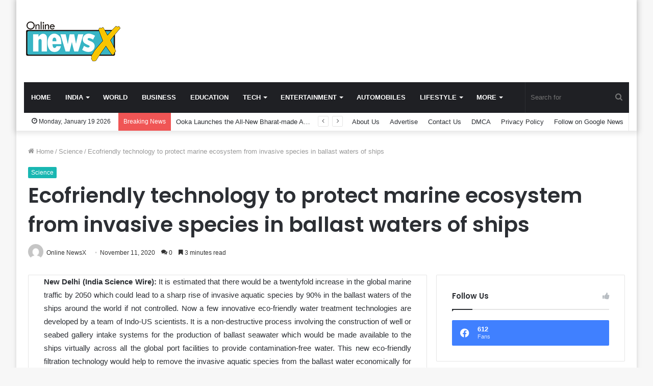

--- FILE ---
content_type: text/html; charset=UTF-8
request_url: https://onlinenewsx.com/ecofriendly-technology-to-protect-marine-ecosystem-from-invasive-species-in-ballast-waters-of-ships/
body_size: 30455
content:
<!DOCTYPE html>
<html lang="en-US" class="" data-skin="light">
<head>
	<meta charset="UTF-8" />
	<link rel="profile" href="https://gmpg.org/xfn/11" />
	
<meta http-equiv='x-dns-prefetch-control' content='on'>
<link rel='dns-prefetch' href='//cdnjs.cloudflare.com' />
<link rel='dns-prefetch' href='//ajax.googleapis.com' />
<link rel='dns-prefetch' href='//fonts.googleapis.com' />
<link rel='dns-prefetch' href='//fonts.gstatic.com' />
<link rel='dns-prefetch' href='//s.gravatar.com' />
<link rel='dns-prefetch' href='//www.google-analytics.com' />
<link rel='preload' as='image' href='https://onlinenewsx.com/wp-content/uploads/2021/08/Online-NewsX-Png-3.png' type='image/png'>
<link rel='preload' as='font' href='https://onlinenewsx.com/wp-content/themes/jannah/assets/fonts/tielabs-fonticon/tielabs-fonticon.woff' type='font/woff' crossorigin='anonymous' />
<link rel='preload' as='font' href='https://onlinenewsx.com/wp-content/themes/jannah/assets/fonts/fontawesome/fa-solid-900.woff2' type='font/woff2' crossorigin='anonymous' />
<link rel='preload' as='font' href='https://onlinenewsx.com/wp-content/themes/jannah/assets/fonts/fontawesome/fa-brands-400.woff2' type='font/woff2' crossorigin='anonymous' />
<link rel='preload' as='font' href='https://onlinenewsx.com/wp-content/themes/jannah/assets/fonts/fontawesome/fa-regular-400.woff2' type='font/woff2' crossorigin='anonymous' />
<link rel='preload' as='script' href='https://ajax.googleapis.com/ajax/libs/webfont/1/webfont.js'>
<meta name='robots' content='index, follow, max-image-preview:large, max-snippet:-1, max-video-preview:-1' />

	<!-- This site is optimized with the Yoast SEO plugin v26.6 - https://yoast.com/wordpress/plugins/seo/ -->
	<title>Ecofriendly technology to protect marine ecosystem from invasive species in ballast waters of ships - Online Newsx</title>
	<link rel="canonical" href="https://onlinenewsx.com/ecofriendly-technology-to-protect-marine-ecosystem-from-invasive-species-in-ballast-waters-of-ships/" />
	<meta property="og:locale" content="en_US" />
	<meta property="og:type" content="article" />
	<meta property="og:title" content="Ecofriendly technology to protect marine ecosystem from invasive species in ballast waters of ships - Online Newsx" />
	<meta property="og:description" content="New Delhi (India Science Wire): It is estimated that there would be a twentyfold increase in the global marine traffic by 2050 which could lead to a sharp rise of invasive aquatic species by 90% in the ballast waters of the ships around the world if not controlled. Now a few innovative eco-friendly water treatment &hellip;" />
	<meta property="og:url" content="https://onlinenewsx.com/ecofriendly-technology-to-protect-marine-ecosystem-from-invasive-species-in-ballast-waters-of-ships/" />
	<meta property="og:site_name" content="Online Newsx" />
	<meta property="article:published_time" content="2020-11-11T14:44:00+00:00" />
	<meta property="og:image" content="https://i1.wp.com/onlinenewsx.com/wp-content/uploads/2020/11/01-01.jpg?fit=587%2C563&ssl=1" />
	<meta property="og:image:width" content="587" />
	<meta property="og:image:height" content="563" />
	<meta property="og:image:type" content="image/jpeg" />
	<meta name="author" content="Online NewsX" />
	<meta name="twitter:card" content="summary_large_image" />
	<meta name="twitter:label1" content="Written by" />
	<meta name="twitter:data1" content="Online NewsX" />
	<meta name="twitter:label2" content="Est. reading time" />
	<meta name="twitter:data2" content="4 minutes" />
	<script type="application/ld+json" class="yoast-schema-graph">{"@context":"https://schema.org","@graph":[{"@type":"Article","@id":"https://onlinenewsx.com/ecofriendly-technology-to-protect-marine-ecosystem-from-invasive-species-in-ballast-waters-of-ships/#article","isPartOf":{"@id":"https://onlinenewsx.com/ecofriendly-technology-to-protect-marine-ecosystem-from-invasive-species-in-ballast-waters-of-ships/"},"author":{"name":"Online NewsX","@id":"https://onlinenewsx.com/#/schema/person/d25f9a20708b525af89cbaf127da95c2"},"headline":"Ecofriendly technology to protect marine ecosystem from invasive species in ballast waters of ships","datePublished":"2020-11-11T14:44:00+00:00","mainEntityOfPage":{"@id":"https://onlinenewsx.com/ecofriendly-technology-to-protect-marine-ecosystem-from-invasive-species-in-ballast-waters-of-ships/"},"wordCount":864,"commentCount":0,"publisher":{"@id":"https://onlinenewsx.com/#organization"},"image":{"@id":"https://onlinenewsx.com/ecofriendly-technology-to-protect-marine-ecosystem-from-invasive-species-in-ballast-waters-of-ships/#primaryimage"},"thumbnailUrl":"http://theindianbulletin.com/wp-content/uploads/2020/11/01-01-300x288.jpg","articleSection":["Science"],"inLanguage":"en-US","potentialAction":[{"@type":"CommentAction","name":"Comment","target":["https://onlinenewsx.com/ecofriendly-technology-to-protect-marine-ecosystem-from-invasive-species-in-ballast-waters-of-ships/#respond"]}]},{"@type":"WebPage","@id":"https://onlinenewsx.com/ecofriendly-technology-to-protect-marine-ecosystem-from-invasive-species-in-ballast-waters-of-ships/","url":"https://onlinenewsx.com/ecofriendly-technology-to-protect-marine-ecosystem-from-invasive-species-in-ballast-waters-of-ships/","name":"Ecofriendly technology to protect marine ecosystem from invasive species in ballast waters of ships - Online Newsx","isPartOf":{"@id":"https://onlinenewsx.com/#website"},"primaryImageOfPage":{"@id":"https://onlinenewsx.com/ecofriendly-technology-to-protect-marine-ecosystem-from-invasive-species-in-ballast-waters-of-ships/#primaryimage"},"image":{"@id":"https://onlinenewsx.com/ecofriendly-technology-to-protect-marine-ecosystem-from-invasive-species-in-ballast-waters-of-ships/#primaryimage"},"thumbnailUrl":"http://theindianbulletin.com/wp-content/uploads/2020/11/01-01-300x288.jpg","datePublished":"2020-11-11T14:44:00+00:00","breadcrumb":{"@id":"https://onlinenewsx.com/ecofriendly-technology-to-protect-marine-ecosystem-from-invasive-species-in-ballast-waters-of-ships/#breadcrumb"},"inLanguage":"en-US","potentialAction":[{"@type":"ReadAction","target":["https://onlinenewsx.com/ecofriendly-technology-to-protect-marine-ecosystem-from-invasive-species-in-ballast-waters-of-ships/"]}]},{"@type":"ImageObject","inLanguage":"en-US","@id":"https://onlinenewsx.com/ecofriendly-technology-to-protect-marine-ecosystem-from-invasive-species-in-ballast-waters-of-ships/#primaryimage","url":"http://theindianbulletin.com/wp-content/uploads/2020/11/01-01-300x288.jpg","contentUrl":"http://theindianbulletin.com/wp-content/uploads/2020/11/01-01-300x288.jpg"},{"@type":"BreadcrumbList","@id":"https://onlinenewsx.com/ecofriendly-technology-to-protect-marine-ecosystem-from-invasive-species-in-ballast-waters-of-ships/#breadcrumb","itemListElement":[{"@type":"ListItem","position":1,"name":"Home","item":"https://onlinenewsx.com/"},{"@type":"ListItem","position":2,"name":"Ecofriendly technology to protect marine ecosystem from invasive species in ballast waters of ships"}]},{"@type":"WebSite","@id":"https://onlinenewsx.com/#website","url":"https://onlinenewsx.com/","name":"Online Newsx","description":"","publisher":{"@id":"https://onlinenewsx.com/#organization"},"potentialAction":[{"@type":"SearchAction","target":{"@type":"EntryPoint","urlTemplate":"https://onlinenewsx.com/?s={search_term_string}"},"query-input":{"@type":"PropertyValueSpecification","valueRequired":true,"valueName":"search_term_string"}}],"inLanguage":"en-US"},{"@type":"Organization","@id":"https://onlinenewsx.com/#organization","name":"Online Newsx","url":"https://onlinenewsx.com/","logo":{"@type":"ImageObject","inLanguage":"en-US","@id":"https://onlinenewsx.com/#/schema/logo/image/","url":"https://onlinenewsx.com/wp-content/uploads/2021/08/cropped-Online-NewsX-Png.png","contentUrl":"https://onlinenewsx.com/wp-content/uploads/2021/08/cropped-Online-NewsX-Png.png","width":2374,"height":1030,"caption":"Online Newsx"},"image":{"@id":"https://onlinenewsx.com/#/schema/logo/image/"}},{"@type":"Person","@id":"https://onlinenewsx.com/#/schema/person/d25f9a20708b525af89cbaf127da95c2","name":"Online NewsX","image":{"@type":"ImageObject","inLanguage":"en-US","@id":"https://onlinenewsx.com/#/schema/person/image/","url":"https://secure.gravatar.com/avatar/9c868732af6472d919fc916fac46b1ac02169c60b5a7d0aa684d9118b02925d5?s=96&d=mm&r=g","contentUrl":"https://secure.gravatar.com/avatar/9c868732af6472d919fc916fac46b1ac02169c60b5a7d0aa684d9118b02925d5?s=96&d=mm&r=g","caption":"Online NewsX"},"sameAs":["https://onlinenewsx.com"],"url":"https://onlinenewsx.com/author/onlinenewsx/"}]}</script>
	<!-- / Yoast SEO plugin. -->


<link rel='dns-prefetch' href='//www.googletagmanager.com' />
<link rel="alternate" type="application/rss+xml" title="Online Newsx &raquo; Feed" href="https://onlinenewsx.com/feed/" />
<link rel="alternate" type="application/rss+xml" title="Online Newsx &raquo; Comments Feed" href="https://onlinenewsx.com/comments/feed/" />
<link rel="alternate" type="application/rss+xml" title="Online Newsx &raquo; Ecofriendly technology to protect marine ecosystem from invasive species in ballast waters of ships Comments Feed" href="https://onlinenewsx.com/ecofriendly-technology-to-protect-marine-ecosystem-from-invasive-species-in-ballast-waters-of-ships/feed/" />
<link rel="alternate" title="oEmbed (JSON)" type="application/json+oembed" href="https://onlinenewsx.com/wp-json/oembed/1.0/embed?url=https%3A%2F%2Fonlinenewsx.com%2Fecofriendly-technology-to-protect-marine-ecosystem-from-invasive-species-in-ballast-waters-of-ships%2F" />
<link rel="alternate" title="oEmbed (XML)" type="text/xml+oembed" href="https://onlinenewsx.com/wp-json/oembed/1.0/embed?url=https%3A%2F%2Fonlinenewsx.com%2Fecofriendly-technology-to-protect-marine-ecosystem-from-invasive-species-in-ballast-waters-of-ships%2F&#038;format=xml" />
<style id='wp-img-auto-sizes-contain-inline-css' type='text/css'>
img:is([sizes=auto i],[sizes^="auto," i]){contain-intrinsic-size:3000px 1500px}
/*# sourceURL=wp-img-auto-sizes-contain-inline-css */
</style>

<style id='wp-emoji-styles-inline-css' type='text/css'>

	img.wp-smiley, img.emoji {
		display: inline !important;
		border: none !important;
		box-shadow: none !important;
		height: 1em !important;
		width: 1em !important;
		margin: 0 0.07em !important;
		vertical-align: -0.1em !important;
		background: none !important;
		padding: 0 !important;
	}
/*# sourceURL=wp-emoji-styles-inline-css */
</style>
<style id='classic-theme-styles-inline-css' type='text/css'>
/*! This file is auto-generated */
.wp-block-button__link{color:#fff;background-color:#32373c;border-radius:9999px;box-shadow:none;text-decoration:none;padding:calc(.667em + 2px) calc(1.333em + 2px);font-size:1.125em}.wp-block-file__button{background:#32373c;color:#fff;text-decoration:none}
/*# sourceURL=/wp-includes/css/classic-themes.min.css */
</style>
<link rel='stylesheet' id='contact-form-7-css' href='https://onlinenewsx.com/wp-content/plugins/contact-form-7/includes/css/styles.css?ver=6.1.4' type='text/css' media='all' />
<link rel='stylesheet' id='taqyeem-buttons-style-css' href='https://onlinenewsx.com/wp-content/plugins/taqyeem-buttons/assets/style.css?ver=6.9' type='text/css' media='all' />
<link rel='stylesheet' id='tie-css-base-css' href='https://onlinenewsx.com/wp-content/themes/jannah/assets/css/base.min.css?ver=5.4.0' type='text/css' media='all' />
<link rel='stylesheet' id='tie-css-styles-css' href='https://onlinenewsx.com/wp-content/themes/jannah/assets/css/style.min.css?ver=5.4.0' type='text/css' media='all' />
<link rel='stylesheet' id='tie-css-widgets-css' href='https://onlinenewsx.com/wp-content/themes/jannah/assets/css/widgets.min.css?ver=5.4.0' type='text/css' media='all' />
<link rel='stylesheet' id='tie-css-helpers-css' href='https://onlinenewsx.com/wp-content/themes/jannah/assets/css/helpers.min.css?ver=5.4.0' type='text/css' media='all' />
<link rel='stylesheet' id='tie-fontawesome5-css' href='https://onlinenewsx.com/wp-content/themes/jannah/assets/css/fontawesome.css?ver=5.4.0' type='text/css' media='all' />
<link rel='stylesheet' id='tie-css-ilightbox-css' href='https://onlinenewsx.com/wp-content/themes/jannah/assets/ilightbox/dark-skin/skin.css?ver=5.4.0' type='text/css' media='all' />
<link rel='stylesheet' id='tie-css-shortcodes-css' href='https://onlinenewsx.com/wp-content/themes/jannah/assets/css/plugins/shortcodes.min.css?ver=5.4.0' type='text/css' media='all' />
<link rel='stylesheet' id='tie-css-single-css' href='https://onlinenewsx.com/wp-content/themes/jannah/assets/css/single.min.css?ver=5.4.0' type='text/css' media='all' />
<link rel='stylesheet' id='tie-css-print-css' href='https://onlinenewsx.com/wp-content/themes/jannah/assets/css/print.css?ver=5.4.0' type='text/css' media='print' />
<link rel='stylesheet' id='taqyeem-styles-css' href='https://onlinenewsx.com/wp-content/themes/jannah/assets/css/plugins/taqyeem.min.css?ver=5.4.0' type='text/css' media='all' />
<style id='taqyeem-styles-inline-css' type='text/css'>
.wf-active .logo-text,.wf-active h1,.wf-active h2,.wf-active h3,.wf-active h4,.wf-active h5,.wf-active h6,.wf-active .the-subtitle{font-family: 'Poppins';}#main-nav .main-menu > ul > li > a{text-transform: uppercase;}.brand-title,a:hover,.tie-popup-search-submit,#logo.text-logo a,.theme-header nav .components #search-submit:hover,.theme-header .header-nav .components > li:hover > a,.theme-header .header-nav .components li a:hover,.main-menu ul.cats-vertical li a.is-active,.main-menu ul.cats-vertical li a:hover,.main-nav li.mega-menu .post-meta a:hover,.main-nav li.mega-menu .post-box-title a:hover,.search-in-main-nav.autocomplete-suggestions a:hover,#main-nav .menu ul:not(.cats-horizontal) li:hover > a,#main-nav .menu ul li.current-menu-item:not(.mega-link-column) > a,.top-nav .menu li:hover > a,.top-nav .menu > .tie-current-menu > a,.search-in-top-nav.autocomplete-suggestions .post-title a:hover,div.mag-box .mag-box-options .mag-box-filter-links a.active,.mag-box-filter-links .flexMenu-viewMore:hover > a,.stars-rating-active,body .tabs.tabs .active > a,.video-play-icon,.spinner-circle:after,#go-to-content:hover,.comment-list .comment-author .fn,.commentlist .comment-author .fn,blockquote::before,blockquote cite,blockquote.quote-simple p,.multiple-post-pages a:hover,#story-index li .is-current,.latest-tweets-widget .twitter-icon-wrap span,.wide-slider-nav-wrapper .slide,.wide-next-prev-slider-wrapper .tie-slider-nav li:hover span,.review-final-score h3,#mobile-menu-icon:hover .menu-text,body .entry a,.dark-skin body .entry a,.entry .post-bottom-meta a:hover,.comment-list .comment-content a,q a,blockquote a,.widget.tie-weather-widget .icon-basecloud-bg:after,.site-footer a:hover,.site-footer .stars-rating-active,.site-footer .twitter-icon-wrap span,.site-info a:hover{color: #19b7b2;}#instagram-link a:hover{color: #19b7b2 !important;border-color: #19b7b2 !important;}[type='submit'],.button,.generic-button a,.generic-button button,.theme-header .header-nav .comp-sub-menu a.button.guest-btn:hover,.theme-header .header-nav .comp-sub-menu a.checkout-button,nav.main-nav .menu > li.tie-current-menu > a,nav.main-nav .menu > li:hover > a,.main-menu .mega-links-head:after,.main-nav .mega-menu.mega-cat .cats-horizontal li a.is-active,#mobile-menu-icon:hover .nav-icon,#mobile-menu-icon:hover .nav-icon:before,#mobile-menu-icon:hover .nav-icon:after,.search-in-main-nav.autocomplete-suggestions a.button,.search-in-top-nav.autocomplete-suggestions a.button,.spinner > div,.post-cat,.pages-numbers li.current span,.multiple-post-pages > span,#tie-wrapper .mejs-container .mejs-controls,.mag-box-filter-links a:hover,.slider-arrow-nav a:not(.pagination-disabled):hover,.comment-list .reply a:hover,.commentlist .reply a:hover,#reading-position-indicator,#story-index-icon,.videos-block .playlist-title,.review-percentage .review-item span span,.tie-slick-dots li.slick-active button,.tie-slick-dots li button:hover,.digital-rating-static,.timeline-widget li a:hover .date:before,#wp-calendar #today,.posts-list-counter li.widget-post-list:before,.cat-counter a + span,.tie-slider-nav li span:hover,.fullwidth-area .widget_tag_cloud .tagcloud a:hover,.magazine2:not(.block-head-4) .dark-widgetized-area ul.tabs a:hover,.magazine2:not(.block-head-4) .dark-widgetized-area ul.tabs .active a,.magazine1 .dark-widgetized-area ul.tabs a:hover,.magazine1 .dark-widgetized-area ul.tabs .active a,.block-head-4.magazine2 .dark-widgetized-area .tabs.tabs .active a,.block-head-4.magazine2 .dark-widgetized-area .tabs > .active a:before,.block-head-4.magazine2 .dark-widgetized-area .tabs > .active a:after,.demo_store,.demo #logo:after,.demo #sticky-logo:after,.widget.tie-weather-widget,span.video-close-btn:hover,#go-to-top,.latest-tweets-widget .slider-links .button:not(:hover){background-color: #19b7b2;color: #FFFFFF;}.tie-weather-widget .widget-title .the-subtitle,.block-head-4.magazine2 #footer .tabs .active a:hover{color: #FFFFFF;}pre,code,.pages-numbers li.current span,.theme-header .header-nav .comp-sub-menu a.button.guest-btn:hover,.multiple-post-pages > span,.post-content-slideshow .tie-slider-nav li span:hover,#tie-body .tie-slider-nav li > span:hover,.slider-arrow-nav a:not(.pagination-disabled):hover,.main-nav .mega-menu.mega-cat .cats-horizontal li a.is-active,.main-nav .mega-menu.mega-cat .cats-horizontal li a:hover,.main-menu .menu > li > .menu-sub-content{border-color: #19b7b2;}.main-menu .menu > li.tie-current-menu{border-bottom-color: #19b7b2;}.top-nav .menu li.tie-current-menu > a:before,.top-nav .menu li.menu-item-has-children:hover > a:before{border-top-color: #19b7b2;}.main-nav .main-menu .menu > li.tie-current-menu > a:before,.main-nav .main-menu .menu > li:hover > a:before{border-top-color: #FFFFFF;}header.main-nav-light .main-nav .menu-item-has-children li:hover > a:before,header.main-nav-light .main-nav .mega-menu li:hover > a:before{border-left-color: #19b7b2;}.rtl header.main-nav-light .main-nav .menu-item-has-children li:hover > a:before,.rtl header.main-nav-light .main-nav .mega-menu li:hover > a:before{border-right-color: #19b7b2;border-left-color: transparent;}.top-nav ul.menu li .menu-item-has-children:hover > a:before{border-top-color: transparent;border-left-color: #19b7b2;}.rtl .top-nav ul.menu li .menu-item-has-children:hover > a:before{border-left-color: transparent;border-right-color: #19b7b2;}::-moz-selection{background-color: #19b7b2;color: #FFFFFF;}::selection{background-color: #19b7b2;color: #FFFFFF;}circle.circle_bar{stroke: #19b7b2;}#reading-position-indicator{box-shadow: 0 0 10px rgba( 25,183,178,0.7);}#logo.text-logo a:hover,body .entry a:hover,.dark-skin body .entry a:hover,.comment-list .comment-content a:hover,.block-head-4.magazine2 .site-footer .tabs li a:hover,q a:hover,blockquote a:hover{color: #008580;}.button:hover,input[type='submit']:hover,.generic-button a:hover,.generic-button button:hover,a.post-cat:hover,.site-footer .button:hover,.site-footer [type='submit']:hover,.search-in-main-nav.autocomplete-suggestions a.button:hover,.search-in-top-nav.autocomplete-suggestions a.button:hover,.theme-header .header-nav .comp-sub-menu a.checkout-button:hover{background-color: #008580;color: #FFFFFF;}.theme-header .header-nav .comp-sub-menu a.checkout-button:not(:hover),body .entry a.button{color: #FFFFFF;}#story-index.is-compact .story-index-content{background-color: #19b7b2;}#story-index.is-compact .story-index-content a,#story-index.is-compact .story-index-content .is-current{color: #FFFFFF;}#tie-body .mag-box-title h3 a,#tie-body .block-more-button{color: #19b7b2;}#tie-body .mag-box-title h3 a:hover,#tie-body .block-more-button:hover{color: #008580;}#tie-body .mag-box-title{color: #19b7b2;}#tie-body .mag-box-title:before{border-top-color: #19b7b2;}#tie-body .mag-box-title:after,#tie-body #footer .widget-title:after{background-color: #19b7b2;}.brand-title,a:hover,.tie-popup-search-submit,#logo.text-logo a,.theme-header nav .components #search-submit:hover,.theme-header .header-nav .components > li:hover > a,.theme-header .header-nav .components li a:hover,.main-menu ul.cats-vertical li a.is-active,.main-menu ul.cats-vertical li a:hover,.main-nav li.mega-menu .post-meta a:hover,.main-nav li.mega-menu .post-box-title a:hover,.search-in-main-nav.autocomplete-suggestions a:hover,#main-nav .menu ul:not(.cats-horizontal) li:hover > a,#main-nav .menu ul li.current-menu-item:not(.mega-link-column) > a,.top-nav .menu li:hover > a,.top-nav .menu > .tie-current-menu > a,.search-in-top-nav.autocomplete-suggestions .post-title a:hover,div.mag-box .mag-box-options .mag-box-filter-links a.active,.mag-box-filter-links .flexMenu-viewMore:hover > a,.stars-rating-active,body .tabs.tabs .active > a,.video-play-icon,.spinner-circle:after,#go-to-content:hover,.comment-list .comment-author .fn,.commentlist .comment-author .fn,blockquote::before,blockquote cite,blockquote.quote-simple p,.multiple-post-pages a:hover,#story-index li .is-current,.latest-tweets-widget .twitter-icon-wrap span,.wide-slider-nav-wrapper .slide,.wide-next-prev-slider-wrapper .tie-slider-nav li:hover span,.review-final-score h3,#mobile-menu-icon:hover .menu-text,body .entry a,.dark-skin body .entry a,.entry .post-bottom-meta a:hover,.comment-list .comment-content a,q a,blockquote a,.widget.tie-weather-widget .icon-basecloud-bg:after,.site-footer a:hover,.site-footer .stars-rating-active,.site-footer .twitter-icon-wrap span,.site-info a:hover{color: #19b7b2;}#instagram-link a:hover{color: #19b7b2 !important;border-color: #19b7b2 !important;}[type='submit'],.button,.generic-button a,.generic-button button,.theme-header .header-nav .comp-sub-menu a.button.guest-btn:hover,.theme-header .header-nav .comp-sub-menu a.checkout-button,nav.main-nav .menu > li.tie-current-menu > a,nav.main-nav .menu > li:hover > a,.main-menu .mega-links-head:after,.main-nav .mega-menu.mega-cat .cats-horizontal li a.is-active,#mobile-menu-icon:hover .nav-icon,#mobile-menu-icon:hover .nav-icon:before,#mobile-menu-icon:hover .nav-icon:after,.search-in-main-nav.autocomplete-suggestions a.button,.search-in-top-nav.autocomplete-suggestions a.button,.spinner > div,.post-cat,.pages-numbers li.current span,.multiple-post-pages > span,#tie-wrapper .mejs-container .mejs-controls,.mag-box-filter-links a:hover,.slider-arrow-nav a:not(.pagination-disabled):hover,.comment-list .reply a:hover,.commentlist .reply a:hover,#reading-position-indicator,#story-index-icon,.videos-block .playlist-title,.review-percentage .review-item span span,.tie-slick-dots li.slick-active button,.tie-slick-dots li button:hover,.digital-rating-static,.timeline-widget li a:hover .date:before,#wp-calendar #today,.posts-list-counter li.widget-post-list:before,.cat-counter a + span,.tie-slider-nav li span:hover,.fullwidth-area .widget_tag_cloud .tagcloud a:hover,.magazine2:not(.block-head-4) .dark-widgetized-area ul.tabs a:hover,.magazine2:not(.block-head-4) .dark-widgetized-area ul.tabs .active a,.magazine1 .dark-widgetized-area ul.tabs a:hover,.magazine1 .dark-widgetized-area ul.tabs .active a,.block-head-4.magazine2 .dark-widgetized-area .tabs.tabs .active a,.block-head-4.magazine2 .dark-widgetized-area .tabs > .active a:before,.block-head-4.magazine2 .dark-widgetized-area .tabs > .active a:after,.demo_store,.demo #logo:after,.demo #sticky-logo:after,.widget.tie-weather-widget,span.video-close-btn:hover,#go-to-top,.latest-tweets-widget .slider-links .button:not(:hover){background-color: #19b7b2;color: #FFFFFF;}.tie-weather-widget .widget-title .the-subtitle,.block-head-4.magazine2 #footer .tabs .active a:hover{color: #FFFFFF;}pre,code,.pages-numbers li.current span,.theme-header .header-nav .comp-sub-menu a.button.guest-btn:hover,.multiple-post-pages > span,.post-content-slideshow .tie-slider-nav li span:hover,#tie-body .tie-slider-nav li > span:hover,.slider-arrow-nav a:not(.pagination-disabled):hover,.main-nav .mega-menu.mega-cat .cats-horizontal li a.is-active,.main-nav .mega-menu.mega-cat .cats-horizontal li a:hover,.main-menu .menu > li > .menu-sub-content{border-color: #19b7b2;}.main-menu .menu > li.tie-current-menu{border-bottom-color: #19b7b2;}.top-nav .menu li.tie-current-menu > a:before,.top-nav .menu li.menu-item-has-children:hover > a:before{border-top-color: #19b7b2;}.main-nav .main-menu .menu > li.tie-current-menu > a:before,.main-nav .main-menu .menu > li:hover > a:before{border-top-color: #FFFFFF;}header.main-nav-light .main-nav .menu-item-has-children li:hover > a:before,header.main-nav-light .main-nav .mega-menu li:hover > a:before{border-left-color: #19b7b2;}.rtl header.main-nav-light .main-nav .menu-item-has-children li:hover > a:before,.rtl header.main-nav-light .main-nav .mega-menu li:hover > a:before{border-right-color: #19b7b2;border-left-color: transparent;}.top-nav ul.menu li .menu-item-has-children:hover > a:before{border-top-color: transparent;border-left-color: #19b7b2;}.rtl .top-nav ul.menu li .menu-item-has-children:hover > a:before{border-left-color: transparent;border-right-color: #19b7b2;}::-moz-selection{background-color: #19b7b2;color: #FFFFFF;}::selection{background-color: #19b7b2;color: #FFFFFF;}circle.circle_bar{stroke: #19b7b2;}#reading-position-indicator{box-shadow: 0 0 10px rgba( 25,183,178,0.7);}#logo.text-logo a:hover,body .entry a:hover,.dark-skin body .entry a:hover,.comment-list .comment-content a:hover,.block-head-4.magazine2 .site-footer .tabs li a:hover,q a:hover,blockquote a:hover{color: #008580;}.button:hover,input[type='submit']:hover,.generic-button a:hover,.generic-button button:hover,a.post-cat:hover,.site-footer .button:hover,.site-footer [type='submit']:hover,.search-in-main-nav.autocomplete-suggestions a.button:hover,.search-in-top-nav.autocomplete-suggestions a.button:hover,.theme-header .header-nav .comp-sub-menu a.checkout-button:hover{background-color: #008580;color: #FFFFFF;}.theme-header .header-nav .comp-sub-menu a.checkout-button:not(:hover),body .entry a.button{color: #FFFFFF;}#story-index.is-compact .story-index-content{background-color: #19b7b2;}#story-index.is-compact .story-index-content a,#story-index.is-compact .story-index-content .is-current{color: #FFFFFF;}#tie-body .mag-box-title h3 a,#tie-body .block-more-button{color: #19b7b2;}#tie-body .mag-box-title h3 a:hover,#tie-body .block-more-button:hover{color: #008580;}#tie-body .mag-box-title{color: #19b7b2;}#tie-body .mag-box-title:before{border-top-color: #19b7b2;}#tie-body .mag-box-title:after,#tie-body #footer .widget-title:after{background-color: #19b7b2;}.tie-cat-38,.tie-cat-item-38 > span{background-color:#e67e22 !important;color:#FFFFFF !important;}.tie-cat-38:after{border-top-color:#e67e22 !important;}.tie-cat-38:hover{background-color:#c86004 !important;}.tie-cat-38:hover:after{border-top-color:#c86004 !important;}.tie-cat-36,.tie-cat-item-36 > span{background-color:#2ecc71 !important;color:#FFFFFF !important;}.tie-cat-36:after{border-top-color:#2ecc71 !important;}.tie-cat-36:hover{background-color:#10ae53 !important;}.tie-cat-36:hover:after{border-top-color:#10ae53 !important;}.tie-cat-1686,.tie-cat-item-1686 > span{background-color:#9b59b6 !important;color:#FFFFFF !important;}.tie-cat-1686:after{border-top-color:#9b59b6 !important;}.tie-cat-1686:hover{background-color:#7d3b98 !important;}.tie-cat-1686:hover:after{border-top-color:#7d3b98 !important;}.tie-cat-1687,.tie-cat-item-1687 > span{background-color:#34495e !important;color:#FFFFFF !important;}.tie-cat-1687:after{border-top-color:#34495e !important;}.tie-cat-1687:hover{background-color:#162b40 !important;}.tie-cat-1687:hover:after{border-top-color:#162b40 !important;}.tie-cat-7,.tie-cat-item-7 > span{background-color:#795548 !important;color:#FFFFFF !important;}.tie-cat-7:after{border-top-color:#795548 !important;}.tie-cat-7:hover{background-color:#5b372a !important;}.tie-cat-7:hover:after{border-top-color:#5b372a !important;}.tie-cat-35,.tie-cat-item-35 > span{background-color:#4CAF50 !important;color:#FFFFFF !important;}.tie-cat-35:after{border-top-color:#4CAF50 !important;}.tie-cat-35:hover{background-color:#2e9132 !important;}.tie-cat-35:hover:after{border-top-color:#2e9132 !important;}@media (max-width: 991px){.side-aside.dark-skin{background: #2f88d6;background: -webkit-linear-gradient(135deg,#5933a2,#2f88d6 );background: -moz-linear-gradient(135deg,#5933a2,#2f88d6 );background: -o-linear-gradient(135deg,#5933a2,#2f88d6 );background: linear-gradient(135deg,#2f88d6,#5933a2 );}}
/*# sourceURL=taqyeem-styles-inline-css */
</style>
<script type="text/javascript" src="https://onlinenewsx.com/wp-includes/js/jquery/jquery.min.js?ver=3.7.1" id="jquery-core-js"></script>
<script type="text/javascript" src="https://onlinenewsx.com/wp-includes/js/jquery/jquery-migrate.min.js?ver=3.4.1" id="jquery-migrate-js"></script>

<!-- Google tag (gtag.js) snippet added by Site Kit -->
<!-- Google Analytics snippet added by Site Kit -->
<script type="text/javascript" src="https://www.googletagmanager.com/gtag/js?id=GT-K55M8FF" id="google_gtagjs-js" async></script>
<script type="text/javascript" id="google_gtagjs-js-after">
/* <![CDATA[ */
window.dataLayer = window.dataLayer || [];function gtag(){dataLayer.push(arguments);}
gtag("set","linker",{"domains":["onlinenewsx.com"]});
gtag("js", new Date());
gtag("set", "developer_id.dZTNiMT", true);
gtag("config", "GT-K55M8FF");
//# sourceURL=google_gtagjs-js-after
/* ]]> */
</script>
<link rel="https://api.w.org/" href="https://onlinenewsx.com/wp-json/" /><link rel="alternate" title="JSON" type="application/json" href="https://onlinenewsx.com/wp-json/wp/v2/posts/21" /><link rel="EditURI" type="application/rsd+xml" title="RSD" href="https://onlinenewsx.com/xmlrpc.php?rsd" />
<meta name="generator" content="WordPress 6.9" />
<link rel='shortlink' href='https://onlinenewsx.com/?p=21' />
<meta name="generator" content="Site Kit by Google 1.168.0" /><script type='text/javascript'>
/* <![CDATA[ */
var taqyeem = {"ajaxurl":"https://onlinenewsx.com/wp-admin/admin-ajax.php" , "your_rating":"Your Rating:"};
/* ]]> */
</script>

<meta http-equiv="X-UA-Compatible" content="IE=edge">
<meta name="theme-color" content="#19b7b2" /><meta name="viewport" content="width=device-width, initial-scale=1.0" />      <meta name="onesignal" content="wordpress-plugin"/>
            <script>

      window.OneSignalDeferred = window.OneSignalDeferred || [];

      OneSignalDeferred.push(function(OneSignal) {
        var oneSignal_options = {};
        window._oneSignalInitOptions = oneSignal_options;

        oneSignal_options['serviceWorkerParam'] = { scope: '/wp-content/plugins/onesignal-free-web-push-notifications/sdk_files/push/onesignal/' };
oneSignal_options['serviceWorkerPath'] = 'OneSignalSDKWorker.js';

        OneSignal.Notifications.setDefaultUrl("https://onlinenewsx.com");

        oneSignal_options['wordpress'] = true;
oneSignal_options['appId'] = '1a698ebf-db93-4271-a0e7-d377558aa39f';
oneSignal_options['allowLocalhostAsSecureOrigin'] = true;
oneSignal_options['welcomeNotification'] = { };
oneSignal_options['welcomeNotification']['title'] = "";
oneSignal_options['welcomeNotification']['message'] = "";
oneSignal_options['path'] = "https://onlinenewsx.com/wp-content/plugins/onesignal-free-web-push-notifications/sdk_files/";
oneSignal_options['promptOptions'] = { };
oneSignal_options['notifyButton'] = { };
oneSignal_options['notifyButton']['enable'] = true;
oneSignal_options['notifyButton']['position'] = 'bottom-right';
oneSignal_options['notifyButton']['theme'] = 'default';
oneSignal_options['notifyButton']['size'] = 'medium';
oneSignal_options['notifyButton']['displayPredicate'] = function() {
              return !OneSignal.User.PushSubscription.optedIn;
            };
oneSignal_options['notifyButton']['showCredit'] = true;
oneSignal_options['notifyButton']['text'] = {};
              OneSignal.init(window._oneSignalInitOptions);
              OneSignal.Slidedown.promptPush()      });

      function documentInitOneSignal() {
        var oneSignal_elements = document.getElementsByClassName("OneSignal-prompt");

        var oneSignalLinkClickHandler = function(event) { OneSignal.Notifications.requestPermission(); event.preventDefault(); };        for(var i = 0; i < oneSignal_elements.length; i++)
          oneSignal_elements[i].addEventListener('click', oneSignalLinkClickHandler, false);
      }

      if (document.readyState === 'complete') {
           documentInitOneSignal();
      }
      else {
           window.addEventListener("load", function(event){
               documentInitOneSignal();
          });
      }
    </script>
<link rel="icon" href="https://onlinenewsx.com/wp-content/uploads/2021/08/cropped-Box-32x32.jpg" sizes="32x32" />
<link rel="icon" href="https://onlinenewsx.com/wp-content/uploads/2021/08/cropped-Box-192x192.jpg" sizes="192x192" />
<link rel="apple-touch-icon" href="https://onlinenewsx.com/wp-content/uploads/2021/08/cropped-Box-180x180.jpg" />
<meta name="msapplication-TileImage" content="https://onlinenewsx.com/wp-content/uploads/2021/08/cropped-Box-270x270.jpg" />
<style id='wp-block-image-inline-css' type='text/css'>
.wp-block-image>a,.wp-block-image>figure>a{display:inline-block}.wp-block-image img{box-sizing:border-box;height:auto;max-width:100%;vertical-align:bottom}@media not (prefers-reduced-motion){.wp-block-image img.hide{visibility:hidden}.wp-block-image img.show{animation:show-content-image .4s}}.wp-block-image[style*=border-radius] img,.wp-block-image[style*=border-radius]>a{border-radius:inherit}.wp-block-image.has-custom-border img{box-sizing:border-box}.wp-block-image.aligncenter{text-align:center}.wp-block-image.alignfull>a,.wp-block-image.alignwide>a{width:100%}.wp-block-image.alignfull img,.wp-block-image.alignwide img{height:auto;width:100%}.wp-block-image .aligncenter,.wp-block-image .alignleft,.wp-block-image .alignright,.wp-block-image.aligncenter,.wp-block-image.alignleft,.wp-block-image.alignright{display:table}.wp-block-image .aligncenter>figcaption,.wp-block-image .alignleft>figcaption,.wp-block-image .alignright>figcaption,.wp-block-image.aligncenter>figcaption,.wp-block-image.alignleft>figcaption,.wp-block-image.alignright>figcaption{caption-side:bottom;display:table-caption}.wp-block-image .alignleft{float:left;margin:.5em 1em .5em 0}.wp-block-image .alignright{float:right;margin:.5em 0 .5em 1em}.wp-block-image .aligncenter{margin-left:auto;margin-right:auto}.wp-block-image :where(figcaption){margin-bottom:1em;margin-top:.5em}.wp-block-image.is-style-circle-mask img{border-radius:9999px}@supports ((-webkit-mask-image:none) or (mask-image:none)) or (-webkit-mask-image:none){.wp-block-image.is-style-circle-mask img{border-radius:0;-webkit-mask-image:url('data:image/svg+xml;utf8,<svg viewBox="0 0 100 100" xmlns="http://www.w3.org/2000/svg"><circle cx="50" cy="50" r="50"/></svg>');mask-image:url('data:image/svg+xml;utf8,<svg viewBox="0 0 100 100" xmlns="http://www.w3.org/2000/svg"><circle cx="50" cy="50" r="50"/></svg>');mask-mode:alpha;-webkit-mask-position:center;mask-position:center;-webkit-mask-repeat:no-repeat;mask-repeat:no-repeat;-webkit-mask-size:contain;mask-size:contain}}:root :where(.wp-block-image.is-style-rounded img,.wp-block-image .is-style-rounded img){border-radius:9999px}.wp-block-image figure{margin:0}.wp-lightbox-container{display:flex;flex-direction:column;position:relative}.wp-lightbox-container img{cursor:zoom-in}.wp-lightbox-container img:hover+button{opacity:1}.wp-lightbox-container button{align-items:center;backdrop-filter:blur(16px) saturate(180%);background-color:#5a5a5a40;border:none;border-radius:4px;cursor:zoom-in;display:flex;height:20px;justify-content:center;opacity:0;padding:0;position:absolute;right:16px;text-align:center;top:16px;width:20px;z-index:100}@media not (prefers-reduced-motion){.wp-lightbox-container button{transition:opacity .2s ease}}.wp-lightbox-container button:focus-visible{outline:3px auto #5a5a5a40;outline:3px auto -webkit-focus-ring-color;outline-offset:3px}.wp-lightbox-container button:hover{cursor:pointer;opacity:1}.wp-lightbox-container button:focus{opacity:1}.wp-lightbox-container button:focus,.wp-lightbox-container button:hover,.wp-lightbox-container button:not(:hover):not(:active):not(.has-background){background-color:#5a5a5a40;border:none}.wp-lightbox-overlay{box-sizing:border-box;cursor:zoom-out;height:100vh;left:0;overflow:hidden;position:fixed;top:0;visibility:hidden;width:100%;z-index:100000}.wp-lightbox-overlay .close-button{align-items:center;cursor:pointer;display:flex;justify-content:center;min-height:40px;min-width:40px;padding:0;position:absolute;right:calc(env(safe-area-inset-right) + 16px);top:calc(env(safe-area-inset-top) + 16px);z-index:5000000}.wp-lightbox-overlay .close-button:focus,.wp-lightbox-overlay .close-button:hover,.wp-lightbox-overlay .close-button:not(:hover):not(:active):not(.has-background){background:none;border:none}.wp-lightbox-overlay .lightbox-image-container{height:var(--wp--lightbox-container-height);left:50%;overflow:hidden;position:absolute;top:50%;transform:translate(-50%,-50%);transform-origin:top left;width:var(--wp--lightbox-container-width);z-index:9999999999}.wp-lightbox-overlay .wp-block-image{align-items:center;box-sizing:border-box;display:flex;height:100%;justify-content:center;margin:0;position:relative;transform-origin:0 0;width:100%;z-index:3000000}.wp-lightbox-overlay .wp-block-image img{height:var(--wp--lightbox-image-height);min-height:var(--wp--lightbox-image-height);min-width:var(--wp--lightbox-image-width);width:var(--wp--lightbox-image-width)}.wp-lightbox-overlay .wp-block-image figcaption{display:none}.wp-lightbox-overlay button{background:none;border:none}.wp-lightbox-overlay .scrim{background-color:#fff;height:100%;opacity:.9;position:absolute;width:100%;z-index:2000000}.wp-lightbox-overlay.active{visibility:visible}@media not (prefers-reduced-motion){.wp-lightbox-overlay.active{animation:turn-on-visibility .25s both}.wp-lightbox-overlay.active img{animation:turn-on-visibility .35s both}.wp-lightbox-overlay.show-closing-animation:not(.active){animation:turn-off-visibility .35s both}.wp-lightbox-overlay.show-closing-animation:not(.active) img{animation:turn-off-visibility .25s both}.wp-lightbox-overlay.zoom.active{animation:none;opacity:1;visibility:visible}.wp-lightbox-overlay.zoom.active .lightbox-image-container{animation:lightbox-zoom-in .4s}.wp-lightbox-overlay.zoom.active .lightbox-image-container img{animation:none}.wp-lightbox-overlay.zoom.active .scrim{animation:turn-on-visibility .4s forwards}.wp-lightbox-overlay.zoom.show-closing-animation:not(.active){animation:none}.wp-lightbox-overlay.zoom.show-closing-animation:not(.active) .lightbox-image-container{animation:lightbox-zoom-out .4s}.wp-lightbox-overlay.zoom.show-closing-animation:not(.active) .lightbox-image-container img{animation:none}.wp-lightbox-overlay.zoom.show-closing-animation:not(.active) .scrim{animation:turn-off-visibility .4s forwards}}@keyframes show-content-image{0%{visibility:hidden}99%{visibility:hidden}to{visibility:visible}}@keyframes turn-on-visibility{0%{opacity:0}to{opacity:1}}@keyframes turn-off-visibility{0%{opacity:1;visibility:visible}99%{opacity:0;visibility:visible}to{opacity:0;visibility:hidden}}@keyframes lightbox-zoom-in{0%{transform:translate(calc((-100vw + var(--wp--lightbox-scrollbar-width))/2 + var(--wp--lightbox-initial-left-position)),calc(-50vh + var(--wp--lightbox-initial-top-position))) scale(var(--wp--lightbox-scale))}to{transform:translate(-50%,-50%) scale(1)}}@keyframes lightbox-zoom-out{0%{transform:translate(-50%,-50%) scale(1);visibility:visible}99%{visibility:visible}to{transform:translate(calc((-100vw + var(--wp--lightbox-scrollbar-width))/2 + var(--wp--lightbox-initial-left-position)),calc(-50vh + var(--wp--lightbox-initial-top-position))) scale(var(--wp--lightbox-scale));visibility:hidden}}
/*# sourceURL=https://onlinenewsx.com/wp-includes/blocks/image/style.min.css */
</style>
<style id='wp-block-image-theme-inline-css' type='text/css'>
:root :where(.wp-block-image figcaption){color:#555;font-size:13px;text-align:center}.is-dark-theme :root :where(.wp-block-image figcaption){color:#ffffffa6}.wp-block-image{margin:0 0 1em}
/*# sourceURL=https://onlinenewsx.com/wp-includes/blocks/image/theme.min.css */
</style>
<style id='wp-block-paragraph-inline-css' type='text/css'>
.is-small-text{font-size:.875em}.is-regular-text{font-size:1em}.is-large-text{font-size:2.25em}.is-larger-text{font-size:3em}.has-drop-cap:not(:focus):first-letter{float:left;font-size:8.4em;font-style:normal;font-weight:100;line-height:.68;margin:.05em .1em 0 0;text-transform:uppercase}body.rtl .has-drop-cap:not(:focus):first-letter{float:none;margin-left:.1em}p.has-drop-cap.has-background{overflow:hidden}:root :where(p.has-background){padding:1.25em 2.375em}:where(p.has-text-color:not(.has-link-color)) a{color:inherit}p.has-text-align-left[style*="writing-mode:vertical-lr"],p.has-text-align-right[style*="writing-mode:vertical-rl"]{rotate:180deg}
/*# sourceURL=https://onlinenewsx.com/wp-includes/blocks/paragraph/style.min.css */
</style>
<style id='global-styles-inline-css' type='text/css'>
:root{--wp--preset--aspect-ratio--square: 1;--wp--preset--aspect-ratio--4-3: 4/3;--wp--preset--aspect-ratio--3-4: 3/4;--wp--preset--aspect-ratio--3-2: 3/2;--wp--preset--aspect-ratio--2-3: 2/3;--wp--preset--aspect-ratio--16-9: 16/9;--wp--preset--aspect-ratio--9-16: 9/16;--wp--preset--color--black: #000000;--wp--preset--color--cyan-bluish-gray: #abb8c3;--wp--preset--color--white: #ffffff;--wp--preset--color--pale-pink: #f78da7;--wp--preset--color--vivid-red: #cf2e2e;--wp--preset--color--luminous-vivid-orange: #ff6900;--wp--preset--color--luminous-vivid-amber: #fcb900;--wp--preset--color--light-green-cyan: #7bdcb5;--wp--preset--color--vivid-green-cyan: #00d084;--wp--preset--color--pale-cyan-blue: #8ed1fc;--wp--preset--color--vivid-cyan-blue: #0693e3;--wp--preset--color--vivid-purple: #9b51e0;--wp--preset--gradient--vivid-cyan-blue-to-vivid-purple: linear-gradient(135deg,rgb(6,147,227) 0%,rgb(155,81,224) 100%);--wp--preset--gradient--light-green-cyan-to-vivid-green-cyan: linear-gradient(135deg,rgb(122,220,180) 0%,rgb(0,208,130) 100%);--wp--preset--gradient--luminous-vivid-amber-to-luminous-vivid-orange: linear-gradient(135deg,rgb(252,185,0) 0%,rgb(255,105,0) 100%);--wp--preset--gradient--luminous-vivid-orange-to-vivid-red: linear-gradient(135deg,rgb(255,105,0) 0%,rgb(207,46,46) 100%);--wp--preset--gradient--very-light-gray-to-cyan-bluish-gray: linear-gradient(135deg,rgb(238,238,238) 0%,rgb(169,184,195) 100%);--wp--preset--gradient--cool-to-warm-spectrum: linear-gradient(135deg,rgb(74,234,220) 0%,rgb(151,120,209) 20%,rgb(207,42,186) 40%,rgb(238,44,130) 60%,rgb(251,105,98) 80%,rgb(254,248,76) 100%);--wp--preset--gradient--blush-light-purple: linear-gradient(135deg,rgb(255,206,236) 0%,rgb(152,150,240) 100%);--wp--preset--gradient--blush-bordeaux: linear-gradient(135deg,rgb(254,205,165) 0%,rgb(254,45,45) 50%,rgb(107,0,62) 100%);--wp--preset--gradient--luminous-dusk: linear-gradient(135deg,rgb(255,203,112) 0%,rgb(199,81,192) 50%,rgb(65,88,208) 100%);--wp--preset--gradient--pale-ocean: linear-gradient(135deg,rgb(255,245,203) 0%,rgb(182,227,212) 50%,rgb(51,167,181) 100%);--wp--preset--gradient--electric-grass: linear-gradient(135deg,rgb(202,248,128) 0%,rgb(113,206,126) 100%);--wp--preset--gradient--midnight: linear-gradient(135deg,rgb(2,3,129) 0%,rgb(40,116,252) 100%);--wp--preset--font-size--small: 13px;--wp--preset--font-size--medium: 20px;--wp--preset--font-size--large: 36px;--wp--preset--font-size--x-large: 42px;--wp--preset--spacing--20: 0.44rem;--wp--preset--spacing--30: 0.67rem;--wp--preset--spacing--40: 1rem;--wp--preset--spacing--50: 1.5rem;--wp--preset--spacing--60: 2.25rem;--wp--preset--spacing--70: 3.38rem;--wp--preset--spacing--80: 5.06rem;--wp--preset--shadow--natural: 6px 6px 9px rgba(0, 0, 0, 0.2);--wp--preset--shadow--deep: 12px 12px 50px rgba(0, 0, 0, 0.4);--wp--preset--shadow--sharp: 6px 6px 0px rgba(0, 0, 0, 0.2);--wp--preset--shadow--outlined: 6px 6px 0px -3px rgb(255, 255, 255), 6px 6px rgb(0, 0, 0);--wp--preset--shadow--crisp: 6px 6px 0px rgb(0, 0, 0);}:where(.is-layout-flex){gap: 0.5em;}:where(.is-layout-grid){gap: 0.5em;}body .is-layout-flex{display: flex;}.is-layout-flex{flex-wrap: wrap;align-items: center;}.is-layout-flex > :is(*, div){margin: 0;}body .is-layout-grid{display: grid;}.is-layout-grid > :is(*, div){margin: 0;}:where(.wp-block-columns.is-layout-flex){gap: 2em;}:where(.wp-block-columns.is-layout-grid){gap: 2em;}:where(.wp-block-post-template.is-layout-flex){gap: 1.25em;}:where(.wp-block-post-template.is-layout-grid){gap: 1.25em;}.has-black-color{color: var(--wp--preset--color--black) !important;}.has-cyan-bluish-gray-color{color: var(--wp--preset--color--cyan-bluish-gray) !important;}.has-white-color{color: var(--wp--preset--color--white) !important;}.has-pale-pink-color{color: var(--wp--preset--color--pale-pink) !important;}.has-vivid-red-color{color: var(--wp--preset--color--vivid-red) !important;}.has-luminous-vivid-orange-color{color: var(--wp--preset--color--luminous-vivid-orange) !important;}.has-luminous-vivid-amber-color{color: var(--wp--preset--color--luminous-vivid-amber) !important;}.has-light-green-cyan-color{color: var(--wp--preset--color--light-green-cyan) !important;}.has-vivid-green-cyan-color{color: var(--wp--preset--color--vivid-green-cyan) !important;}.has-pale-cyan-blue-color{color: var(--wp--preset--color--pale-cyan-blue) !important;}.has-vivid-cyan-blue-color{color: var(--wp--preset--color--vivid-cyan-blue) !important;}.has-vivid-purple-color{color: var(--wp--preset--color--vivid-purple) !important;}.has-black-background-color{background-color: var(--wp--preset--color--black) !important;}.has-cyan-bluish-gray-background-color{background-color: var(--wp--preset--color--cyan-bluish-gray) !important;}.has-white-background-color{background-color: var(--wp--preset--color--white) !important;}.has-pale-pink-background-color{background-color: var(--wp--preset--color--pale-pink) !important;}.has-vivid-red-background-color{background-color: var(--wp--preset--color--vivid-red) !important;}.has-luminous-vivid-orange-background-color{background-color: var(--wp--preset--color--luminous-vivid-orange) !important;}.has-luminous-vivid-amber-background-color{background-color: var(--wp--preset--color--luminous-vivid-amber) !important;}.has-light-green-cyan-background-color{background-color: var(--wp--preset--color--light-green-cyan) !important;}.has-vivid-green-cyan-background-color{background-color: var(--wp--preset--color--vivid-green-cyan) !important;}.has-pale-cyan-blue-background-color{background-color: var(--wp--preset--color--pale-cyan-blue) !important;}.has-vivid-cyan-blue-background-color{background-color: var(--wp--preset--color--vivid-cyan-blue) !important;}.has-vivid-purple-background-color{background-color: var(--wp--preset--color--vivid-purple) !important;}.has-black-border-color{border-color: var(--wp--preset--color--black) !important;}.has-cyan-bluish-gray-border-color{border-color: var(--wp--preset--color--cyan-bluish-gray) !important;}.has-white-border-color{border-color: var(--wp--preset--color--white) !important;}.has-pale-pink-border-color{border-color: var(--wp--preset--color--pale-pink) !important;}.has-vivid-red-border-color{border-color: var(--wp--preset--color--vivid-red) !important;}.has-luminous-vivid-orange-border-color{border-color: var(--wp--preset--color--luminous-vivid-orange) !important;}.has-luminous-vivid-amber-border-color{border-color: var(--wp--preset--color--luminous-vivid-amber) !important;}.has-light-green-cyan-border-color{border-color: var(--wp--preset--color--light-green-cyan) !important;}.has-vivid-green-cyan-border-color{border-color: var(--wp--preset--color--vivid-green-cyan) !important;}.has-pale-cyan-blue-border-color{border-color: var(--wp--preset--color--pale-cyan-blue) !important;}.has-vivid-cyan-blue-border-color{border-color: var(--wp--preset--color--vivid-cyan-blue) !important;}.has-vivid-purple-border-color{border-color: var(--wp--preset--color--vivid-purple) !important;}.has-vivid-cyan-blue-to-vivid-purple-gradient-background{background: var(--wp--preset--gradient--vivid-cyan-blue-to-vivid-purple) !important;}.has-light-green-cyan-to-vivid-green-cyan-gradient-background{background: var(--wp--preset--gradient--light-green-cyan-to-vivid-green-cyan) !important;}.has-luminous-vivid-amber-to-luminous-vivid-orange-gradient-background{background: var(--wp--preset--gradient--luminous-vivid-amber-to-luminous-vivid-orange) !important;}.has-luminous-vivid-orange-to-vivid-red-gradient-background{background: var(--wp--preset--gradient--luminous-vivid-orange-to-vivid-red) !important;}.has-very-light-gray-to-cyan-bluish-gray-gradient-background{background: var(--wp--preset--gradient--very-light-gray-to-cyan-bluish-gray) !important;}.has-cool-to-warm-spectrum-gradient-background{background: var(--wp--preset--gradient--cool-to-warm-spectrum) !important;}.has-blush-light-purple-gradient-background{background: var(--wp--preset--gradient--blush-light-purple) !important;}.has-blush-bordeaux-gradient-background{background: var(--wp--preset--gradient--blush-bordeaux) !important;}.has-luminous-dusk-gradient-background{background: var(--wp--preset--gradient--luminous-dusk) !important;}.has-pale-ocean-gradient-background{background: var(--wp--preset--gradient--pale-ocean) !important;}.has-electric-grass-gradient-background{background: var(--wp--preset--gradient--electric-grass) !important;}.has-midnight-gradient-background{background: var(--wp--preset--gradient--midnight) !important;}.has-small-font-size{font-size: var(--wp--preset--font-size--small) !important;}.has-medium-font-size{font-size: var(--wp--preset--font-size--medium) !important;}.has-large-font-size{font-size: var(--wp--preset--font-size--large) !important;}.has-x-large-font-size{font-size: var(--wp--preset--font-size--x-large) !important;}
/*# sourceURL=global-styles-inline-css */
</style>
</head>

<body id="tie-body" class="wp-singular post-template-default single single-post postid-21 single-format-standard wp-custom-logo wp-theme-jannah tie-no-js boxed-layout wrapper-has-shadow block-head-1 magazine1 is-thumb-overlay-disabled is-mobile is-header-layout-3 sidebar-right has-sidebar post-layout-3 wide-title-narrow-media has-mobile-share hide_share_post_top hide_share_post_bottom">



<div class="background-overlay">

	<div id="tie-container" class="site tie-container">

		
		<div id="tie-wrapper">

			
<header id="theme-header" class="theme-header header-layout-3 main-nav-dark main-nav-default-dark main-nav-below main-nav-boxed no-stream-item top-nav-active top-nav-light top-nav-default-light top-nav-boxed top-nav-below top-nav-below-main-nav has-shadow is-stretch-header has-normal-width-logo mobile-header-default">
	
<div class="container header-container">
	<div class="tie-row logo-row">

		
		<div class="logo-wrapper">
			<div class="tie-col-md-4 logo-container clearfix">
				<div id="mobile-header-components-area_1" class="mobile-header-components"><ul class="components"><li class="mobile-component_menu custom-menu-link"><a href="#" id="mobile-menu-icon" class=""><span class="tie-mobile-menu-icon nav-icon is-layout-1"></span><span class="screen-reader-text">Menu</span></a></li></ul></div>
		<div id="logo" class="image-logo" >

			
			<a title="Online Newsx" href="https://onlinenewsx.com/">
				
				<picture class="tie-logo-default tie-logo-picture">
					<source class="tie-logo-source-default tie-logo-source" srcset="https://onlinenewsx.com/wp-content/uploads/2021/08/Online-NewsX-Png-3.png">
					<img class="tie-logo-img-default tie-logo-img" src="https://onlinenewsx.com/wp-content/uploads/2021/08/Online-NewsX-Png-3.png" alt="Online Newsx" width="190" height="80" style="max-height:80px; width: auto;" />
				</picture>
						</a>

			
		</div><!-- #logo /-->

		<div id="mobile-header-components-area_2" class="mobile-header-components"><ul class="components"><li class="mobile-component_search custom-menu-link">
				<a href="#" class="tie-search-trigger-mobile">
					<span class="tie-icon-search tie-search-icon" aria-hidden="true"></span>
					<span class="screen-reader-text">Search for</span>
				</a>
			</li></ul></div>			</div><!-- .tie-col /-->
		</div><!-- .logo-wrapper /-->

		
	</div><!-- .tie-row /-->
</div><!-- .container /-->

<div class="main-nav-wrapper">
	<nav id="main-nav"  class="main-nav header-nav"  aria-label="Primary Navigation">
		<div class="container">

			<div class="main-menu-wrapper">

				
				<div id="menu-components-wrap">

					
		<div id="sticky-logo" class="image-logo">

			
			<a title="Online Newsx" href="https://onlinenewsx.com/">
				
				<picture class="tie-logo-default tie-logo-picture">
					<source class="tie-logo-source-default tie-logo-source" srcset="https://onlinenewsx.com/wp-content/uploads/2021/08/Online-NewsX-Png-3.png">
					<img class="tie-logo-img-default tie-logo-img" src="https://onlinenewsx.com/wp-content/uploads/2021/08/Online-NewsX-Png-3.png" alt="Online Newsx"  />
				</picture>
						</a>

			
		</div><!-- #Sticky-logo /-->

		<div class="flex-placeholder"></div>
		
					<div class="main-menu main-menu-wrap tie-alignleft">
						<div id="main-nav-menu" class="main-menu header-menu"><ul id="menu-primary-menu" class="menu" role="menubar"><li id="menu-item-2444" class="menu-item menu-item-type-post_type menu-item-object-page menu-item-home menu-item-2444"><a href="https://onlinenewsx.com/">Home</a></li>
<li id="menu-item-2523" class="menu-item menu-item-type-taxonomy menu-item-object-category menu-item-has-children menu-item-2523"><a href="https://onlinenewsx.com/category/india/">India</a>
<ul class="sub-menu menu-sub-content">
	<li id="menu-item-2521" class="menu-item menu-item-type-taxonomy menu-item-object-category menu-item-2521"><a href="https://onlinenewsx.com/category/national/">National</a></li>
	<li id="menu-item-2522" class="menu-item menu-item-type-taxonomy menu-item-object-category menu-item-2522"><a href="https://onlinenewsx.com/category/state-news/">State News</a></li>
</ul>
</li>
<li id="menu-item-2308" class="menu-item menu-item-type-taxonomy menu-item-object-category menu-item-2308"><a href="https://onlinenewsx.com/category/world/">World</a></li>
<li id="menu-item-2232" class="menu-item menu-item-type-taxonomy menu-item-object-category menu-item-2232"><a href="https://onlinenewsx.com/category/business/">Business</a></li>
<li id="menu-item-2235" class="menu-item menu-item-type-taxonomy menu-item-object-category menu-item-2235"><a href="https://onlinenewsx.com/category/education/">Education</a></li>
<li id="menu-item-2305" class="menu-item menu-item-type-taxonomy menu-item-object-category menu-item-has-children menu-item-2305"><a href="https://onlinenewsx.com/category/tech/">Tech</a>
<ul class="sub-menu menu-sub-content">
	<li id="menu-item-2277" class="menu-item menu-item-type-taxonomy menu-item-object-category menu-item-2277"><a href="https://onlinenewsx.com/category/apps-news/">Apps News</a></li>
	<li id="menu-item-2291" class="menu-item menu-item-type-taxonomy menu-item-object-category menu-item-2291"><a href="https://onlinenewsx.com/category/gadgets/">Gadgets</a></li>
</ul>
</li>
<li id="menu-item-2236" class="menu-item menu-item-type-taxonomy menu-item-object-category menu-item-has-children menu-item-2236"><a href="https://onlinenewsx.com/category/entertainment/">Entertainment</a>
<ul class="sub-menu menu-sub-content">
	<li id="menu-item-2249" class="menu-item menu-item-type-taxonomy menu-item-object-category menu-item-2249"><a href="https://onlinenewsx.com/category/music/">Music</a></li>
</ul>
</li>
<li id="menu-item-2279" class="menu-item menu-item-type-taxonomy menu-item-object-category menu-item-2279"><a href="https://onlinenewsx.com/category/automobiles/">Automobiles</a></li>
<li id="menu-item-2294" class="menu-item menu-item-type-taxonomy menu-item-object-category menu-item-has-children menu-item-2294"><a href="https://onlinenewsx.com/category/lifestyle/">LifeStyle</a>
<ul class="sub-menu menu-sub-content">
	<li id="menu-item-2293" class="menu-item menu-item-type-taxonomy menu-item-object-category menu-item-2293"><a href="https://onlinenewsx.com/category/health-fitness/">Health &amp; Fitness</a></li>
	<li id="menu-item-2288" class="menu-item menu-item-type-taxonomy menu-item-object-category menu-item-2288"><a href="https://onlinenewsx.com/category/fashion-beauty/">Fashion &amp; Beauty</a></li>
	<li id="menu-item-2290" class="menu-item menu-item-type-taxonomy menu-item-object-category menu-item-2290"><a href="https://onlinenewsx.com/category/food/">Food</a></li>
</ul>
</li>
<li id="menu-item-2296" class="menu-item menu-item-type-taxonomy menu-item-object-category menu-item-has-children menu-item-2296"><a href="https://onlinenewsx.com/category/more/">More</a>
<ul class="sub-menu menu-sub-content">
	<li id="menu-item-2303" class="menu-item menu-item-type-taxonomy menu-item-object-category menu-item-2303"><a href="https://onlinenewsx.com/category/sports/">Sports</a></li>
	<li id="menu-item-2278" class="menu-item menu-item-type-taxonomy menu-item-object-category menu-item-2278"><a href="https://onlinenewsx.com/category/astrology/">Astrology</a></li>
	<li id="menu-item-2262" class="menu-item menu-item-type-taxonomy menu-item-object-category menu-item-2262"><a href="https://onlinenewsx.com/category/agriculture/">Agriculture</a></li>
	<li id="menu-item-2289" class="menu-item menu-item-type-taxonomy menu-item-object-category menu-item-2289"><a href="https://onlinenewsx.com/category/finance-money/">Finance/Money</a></li>
	<li id="menu-item-2299" class="menu-item menu-item-type-taxonomy menu-item-object-category menu-item-2299"><a href="https://onlinenewsx.com/category/religion/">Religion</a></li>
	<li id="menu-item-2301" class="menu-item menu-item-type-taxonomy menu-item-object-category current-post-ancestor current-menu-parent current-post-parent menu-item-2301"><a href="https://onlinenewsx.com/category/science/">Science</a></li>
	<li id="menu-item-2302" class="menu-item menu-item-type-taxonomy menu-item-object-category menu-item-2302"><a href="https://onlinenewsx.com/category/social-work/">Social Work</a></li>
	<li id="menu-item-2309" class="menu-item menu-item-type-taxonomy menu-item-object-category menu-item-2309"><a href="https://onlinenewsx.com/category/wow-personality/">Wow Personality</a></li>
	<li id="menu-item-2287" class="menu-item menu-item-type-taxonomy menu-item-object-category menu-item-2287"><a href="https://onlinenewsx.com/category/environment/">Environment</a></li>
	<li id="menu-item-2479" class="menu-item menu-item-type-taxonomy menu-item-object-category menu-item-2479"><a href="https://onlinenewsx.com/category/press-release/">Press Release</a></li>
</ul>
</li>
</ul></div>					</div><!-- .main-menu.tie-alignleft /-->

					<ul class="components">		<li class="search-bar menu-item custom-menu-link" aria-label="Search">
			<form method="get" id="search" action="https://onlinenewsx.com/">
				<input id="search-input"  inputmode="search" type="text" name="s" title="Search for" placeholder="Search for" />
				<button id="search-submit" type="submit">
					<span class="tie-icon-search tie-search-icon" aria-hidden="true"></span>
					<span class="screen-reader-text">Search for</span>
				</button>
			</form>
		</li>
		</ul><!-- Components -->
				</div><!-- #menu-components-wrap /-->
			</div><!-- .main-menu-wrapper /-->
		</div><!-- .container /-->
	</nav><!-- #main-nav /-->
</div><!-- .main-nav-wrapper /-->


<nav id="top-nav"  class="has-date-breaking-menu top-nav header-nav has-breaking-news" aria-label="Secondary Navigation">
	<div class="container">
		<div class="topbar-wrapper">

			
					<div class="topbar-today-date tie-icon">
						Monday, January 19 2026					</div>
					
			<div class="tie-alignleft">
				
<div class="breaking controls-is-active">

	<span class="breaking-title">
		<span class="tie-icon-bolt breaking-icon" aria-hidden="true"></span>
		<span class="breaking-title-text">Breaking News</span>
	</span>

	<ul id="breaking-news-in-header" class="breaking-news" data-type="slideLeft" data-arrows="true">

		
							<li class="news-item">
								<a href="https://onlinenewsx.com/glam-n-smile-redefines-integrated-dental-skin-and-hair-care-under-one-roof-in-bangalore-and-mandya/">Glam N Smile Redefines Integrated Dental, Skin and Hair Care Under One Roof in Bangalore and Mandya</a>
							</li>

							
							<li class="news-item">
								<a href="https://onlinenewsx.com/bombay-kulfi-ice-creams-announces-strategic-expansion-in-bengaluru-with-delight-hospitality/">Bombay Kulfi Ice Creams Announces Strategic Expansion in Bengaluru with Delight Hospitality</a>
							</li>

							
							<li class="news-item">
								<a href="https://onlinenewsx.com/epic-gymnastics-academy-announces-daksyam-an-inter-club-gymnastics-event-for-young-athletes-in-bengaluru/">Epic Gymnastics Academy Announces “DAKSYAM”, an Inter-Club Gymnastics Event for Young Athletes in Bengaluru</a>
							</li>

							
							<li class="news-item">
								<a href="https://onlinenewsx.com/ooka-launches-the-all-new-bharat-made-abs-ceiling-speaker-in-10w-powerful-sound-unbeatable-price-%e2%82%b9550-only/">Ooka Launches the All-New Bharat-made ABS Ceiling Speaker in 10W – Powerful Sound, Unbeatable Price @ ₹550 Only</a>
							</li>

							
							<li class="news-item">
								<a href="https://onlinenewsx.com/tobacco-tax-hike-hits-sector-hard-elitecon-international-limiteds-export-led-model-shows-resilience/">Tobacco Tax Hike Hits Sector Hard, Elitecon International Limited’s Export-Led Model Shows Resilience</a>
							</li>

							
							<li class="news-item">
								<a href="https://onlinenewsx.com/takmeeli-food-products-collaborates-with-sana-khan-to-promote-mindful-nutrition-and-family-wellness/">Takmeeli Food Products Collaborates with Sana Khan to Promote Mindful Nutrition and Family Wellness</a>
							</li>

							
							<li class="news-item">
								<a href="https://onlinenewsx.com/pravek-kalp-strengthens-winter-immunity-with-rajatprash-an-ayurvedic-shield-for-respiratory-wellness/">Pravek Kalp Strengthens Winter Immunity with Rajatprash, an Ayurvedic Shield for Respiratory Wellness</a>
							</li>

							
							<li class="news-item">
								<a href="https://onlinenewsx.com/shri-hosiery-three-decades-of-excellence-in-indias-uniform-manufacturing-industry/">Shri Hosiery: Three Decades of Excellence in India’s Uniform Manufacturing Industry</a>
							</li>

							
							<li class="news-item">
								<a href="https://onlinenewsx.com/indias-aquaculture-innovation-is-finally-home-grown-and-built-for-the-future/">India’s Aquaculture Innovation Is Finally Home-Grown, And Built for the Future</a>
							</li>

							
							<li class="news-item">
								<a href="https://onlinenewsx.com/ajaveda-pioneers-blood-group-based-diabetes-reversal-with-ayush-certified-ayurveda-and-scientific-validation/">Ajaveda Pioneers Blood-Group–Based Diabetes Reversal With Ayush-Certified Ayurveda and Scientific Validation</a>
							</li>

							
	</ul>
</div><!-- #breaking /-->
			</div><!-- .tie-alignleft /-->

			<div class="tie-alignright">
				<div class="top-menu header-menu"><ul id="menu-td-demo-top-menu" class="menu"><li id="menu-item-2327" class="menu-item menu-item-type-post_type menu-item-object-page menu-item-2327"><a href="https://onlinenewsx.com/about-us/">About Us</a></li>
<li id="menu-item-2325" class="menu-item menu-item-type-post_type menu-item-object-page menu-item-2325"><a href="https://onlinenewsx.com/advertise/">Advertise</a></li>
<li id="menu-item-2326" class="menu-item menu-item-type-post_type menu-item-object-page menu-item-2326"><a href="https://onlinenewsx.com/contact-us/">Contact Us</a></li>
<li id="menu-item-2324" class="menu-item menu-item-type-post_type menu-item-object-page menu-item-2324"><a href="https://onlinenewsx.com/dmca/">DMCA</a></li>
<li id="menu-item-2328" class="menu-item menu-item-type-post_type menu-item-object-page menu-item-2328"><a href="https://onlinenewsx.com/privacy-policy-2/">Privacy Policy</a></li>
<li id="menu-item-2227" class="menu-item menu-item-type-custom menu-item-object-custom menu-item-2227"><a href="https://news.google.com/publications/CAAqBwgKMOmbqQsw26bBAw?hl=en-IN&#038;gl=IN&#038;ceid=IN:en">Follow on Google News</a></li>
</ul></div>			</div><!-- .tie-alignright /-->

		</div><!-- .topbar-wrapper /-->
	</div><!-- .container /-->
</nav><!-- #top-nav /-->
</header>


			<div class="container fullwidth-entry-title-wrapper">
				<div class="container-wrapper fullwidth-entry-title">
<header class="entry-header-outer">

	<nav id="breadcrumb"><a href="https://onlinenewsx.com/"><span class="tie-icon-home" aria-hidden="true"></span> Home</a><em class="delimiter">/</em><a href="https://onlinenewsx.com/category/science/">Science</a><em class="delimiter">/</em><span class="current">Ecofriendly technology to protect marine ecosystem from invasive species in ballast waters of ships</span></nav><script type="application/ld+json">{"@context":"http:\/\/schema.org","@type":"BreadcrumbList","@id":"#Breadcrumb","itemListElement":[{"@type":"ListItem","position":1,"item":{"name":"Home","@id":"https:\/\/onlinenewsx.com\/"}},{"@type":"ListItem","position":2,"item":{"name":"Science","@id":"https:\/\/onlinenewsx.com\/category\/science\/"}}]}</script>
	<div class="entry-header">

		<span class="post-cat-wrap"><a class="post-cat tie-cat-30" href="https://onlinenewsx.com/category/science/">Science</a></span>
		<h1 class="post-title entry-title">Ecofriendly technology to protect marine ecosystem from invasive species in ballast waters of ships</h1>

		<div id="single-post-meta" class="post-meta clearfix"><span class="author-meta single-author with-avatars"><span class="meta-item meta-author-wrapper meta-author-1">
						<span class="meta-author-avatar">
							<a href="https://onlinenewsx.com/author/onlinenewsx/"><img alt='Photo of Online NewsX' src='https://secure.gravatar.com/avatar/9c868732af6472d919fc916fac46b1ac02169c60b5a7d0aa684d9118b02925d5?s=140&#038;d=mm&#038;r=g' srcset='https://secure.gravatar.com/avatar/9c868732af6472d919fc916fac46b1ac02169c60b5a7d0aa684d9118b02925d5?s=280&#038;d=mm&#038;r=g 2x' class='avatar avatar-140 photo' height='140' width='140' loading='lazy' decoding='async'/></a>
						</span>
					<span class="meta-author"><span class="author-name tie-icon">Online NewsX</span></span></span></span><span class="date meta-item tie-icon">November 11, 2020</span><div class="tie-alignright"><span class="meta-comment tie-icon meta-item fa-before">0</span><span class="meta-reading-time meta-item"><span class="tie-icon-bookmark" aria-hidden="true"></span> 3 minutes read</span> </div></div><!-- .post-meta -->	</div><!-- .entry-header /-->

	
	
</header><!-- .entry-header-outer /-->


				</div>
			</div>
		<div id="content" class="site-content container"><div id="main-content-row" class="tie-row main-content-row">

<div class="main-content tie-col-md-8 tie-col-xs-12" role="main">

	
	<article id="the-post" class="container-wrapper post-content">

		
		<div class="entry-content entry clearfix">

			
			<p style="text-align: justify;"><b>New Delhi (India Science Wire):</b> It is estimated that there would be a twentyfold increase in the global marine traffic by 2050 which could lead to a sharp rise of invasive aquatic species by 90% in the ballast waters of the ships around the world if not controlled. Now a few innovative eco-friendly water treatment technologies are developed by a team of Indo-US scientists. It is a non-destructive process involving the construction of well or seabed gallery intake systems for the production of ballast seawater which would be made available to the ships virtually across all the global port facilities to provide contamination-free water. This new eco-friendly filtration technology would help to remove the invasive aquatic species from the ballast water economically for loading to the ships.</p>
<p style="text-align: justify;"><ins data-ad-client="ca-pub-3749591878385825" data-ad-format="fluid" data-ad-layout="in-article" data-ad-slot="7263359880" style="display: block; text-align: center;"></ins> </p>				<div id="inline-related-post" class="mag-box mini-posts-box content-only">
					<div class="container-wrapper">

						<div class="widget-title the-global-title">
							<div class="the-subtitle">Related Articles</div>
						</div>

						<div class="mag-box-container clearfix">
							<ul class="posts-items posts-list-container">
								
<li class="widget-single-post-item widget-post-list tie-standard">

			<div class="post-widget-thumbnail">

			
			<a aria-label="Young Scientist R. Vishnu Prassad from Chennai conferred Times Award" href="https://onlinenewsx.com/young-scientist-r-vishnu-prassad-from-chennai-conferred-times-award/" class="post-thumb"><img width="220" height="150" src="https://onlinenewsx.com/wp-content/uploads/2022/07/Young-Scientist-R.-Vishnu-Prassad-from-Chennai-conferred-Times-Award-220x150.jpg" class="attachment-jannah-image-small size-jannah-image-small tie-small-image wp-post-image" alt="" /></a>		</div><!-- post-alignleft /-->
	
	<div class="post-widget-body ">
		<a class="post-title the-subtitle" href="https://onlinenewsx.com/young-scientist-r-vishnu-prassad-from-chennai-conferred-times-award/">Young Scientist R. Vishnu Prassad from Chennai conferred Times Award</a>

		<div class="post-meta">
			<span class="date meta-item tie-icon">July 4, 2022</span>		</div>
	</div>
</li>

<li class="widget-single-post-item widget-post-list tie-standard">

			<div class="post-widget-thumbnail">

			
			<a aria-label="India International Science Festival, 2021, launched" href="https://onlinenewsx.com/india-international-science-festival-2021-launched/" class="post-thumb"><img width="220" height="150" src="https://onlinenewsx.com/wp-content/uploads/2021/11/01-3-220x150.jpg" class="attachment-jannah-image-small size-jannah-image-small tie-small-image wp-post-image" alt="India International Science Festival 2021 launched" /></a>		</div><!-- post-alignleft /-->
	
	<div class="post-widget-body ">
		<a class="post-title the-subtitle" href="https://onlinenewsx.com/india-international-science-festival-2021-launched/">India International Science Festival, 2021, launched</a>

		<div class="post-meta">
			<span class="date meta-item tie-icon">November 20, 2021</span>		</div>
	</div>
</li>
							</ul>
						</div>
					</div>
				</div>
				
<p style="text-align: justify;">Fresh or salt waters that are used by a ship to ensure its stability are called ballast waters which are kept inside ballast tanks and cargo holds of a ship. The ships discharge these ballast waters at ports or other locations during a voyage as per the requirement for smooth sailing. Ships also fill up the ballast tanks when necessary for balancing in the rough sea. This process though essential for the safety of the ships is, however, threatening the marine ecosystems as undesirable macroscopic or microscopic bio-invasion takes place into the ballast water with eggs and larvae of fishes (called ichthyoplankton), bacteria or viruses etc. intruding into the ballast water which later gets released to another marine environment during the discharge where they take an invasive form in a new marine ecosystem which is not desirable for the other marine biota of that area. It happens due to the lack of well-developed filtration techniques.</p>
<p style="text-align: justify;"><ins data-ad-client="ca-pub-3749591878385825" data-ad-format="fluid" data-ad-layout="in-article" data-ad-slot="7263359880" style="display: block; text-align: center;"></ins> </p>
<p style="text-align: justify;">One of the key features of this innovative water treatment technology developed by NIOT and NCCR scientists jointly with scientists from the United States is that it uses no chemicals. The process of filtration is non-destructive where well or seabed gallery intake systems are constructed for the production of ballast seawater which would be made available to the ships virtually across all the global port facilities to provide contamination-free water.</p>
<p style="text-align: justify;">
<table align="center" cellpadding="0" cellspacing="0" style="margin-left: auto; margin-right: auto;">
<tbody>
<tr>
<td style="text-align: center;"><a href="http://theindianbulletin.com/wp-content/uploads/2020/11/01-01.jpg" style="margin-left: auto; margin-right: auto;"><img loading="lazy" decoding="async" alt="Use of well filtration systems on seabed infiltration galleries to supply ship ballast water" border="0" data-original-height="563" data-original-width="587" height="614" src="http://theindianbulletin.com/wp-content/uploads/2020/11/01-01-300x288.jpg" title="Use of well filtration systems on seabed infiltration galleries to supply ship ballast water" width="640" /></a></td>
</tr>
<tr>
<td style="text-align: center;"><i><span face="&quot;Calibri&quot;,&quot;sans-serif&quot;" lang="EN-US" style="color: #548dd4; font-size: 11pt; line-height: 115%; mso-ansi-language: EN-US; mso-ascii-theme-font: minor-latin; mso-bidi-font-family: Calibri; mso-bidi-language: AR-SA; mso-bidi-theme-font: minor-latin; mso-fareast-font-family: &quot;Times New Roman&quot;; mso-fareast-language: EN-US; mso-hansi-theme-font: minor-latin; mso-themecolor: text2; mso-themetint: 153;">Use of well filtration systems on seabed infiltration galleries to supply ship ballast water</span></i><!--[if gte mso 9]><xml> <w:WordDocument>  <w:View>Normal</w:View>  <w:Zoom>0</w:Zoom>  <w:TrackMoves/>  <w:TrackFormatting/>  <w:PunctuationKerning/>  <w:ValidateAgainstSchemas/>  <w:SaveIfXMLInval>false</w:SaveIfXMLInvalid>  <w:IgnoreMixedContent>false</w:IgnoreMixedContent>  <w:AlwaysShowPlaceholderText>false</w:AlwaysShowPlaceholderText>  <w:DoNotPromoteQF/>  <w:LidThemeOther>EN-IN</w:LidThemeOther>  <w:LidThemeAsian>X-NONE</w:LidThemeAsian>  <w:LidThemeComplexScript>HI</w:LidThemeComplexScript>  <w:Compatibility>   <w:BreakWrappedTables/>   <w:SnapToGridInCell/>   <w:WrapTextWithPunct/>   <w:UseAsianBreakRules/>   <w:DontGrowAutofit/>   <w:SplitPgBreakAndParaMark/>   <w:DontVertAlignCellWithSp/>   <w:DontBreakConstrainedForcedTables/>   <w:DontVertAlignInTxbx/>   <w:Word11KerningPairs/>   <w:CachedColBalance/>  </w:Compatibility>  <m:mathPr>   <m:mathFont m:val="Cambria Math"/>   <m:brkBin m:val="before"/>   <m:brkBinSub m:val="--"/>   <m:smallFrac m:val="off"/>   <m:dispDef/>   <m:lMargin m:val="0"/>   <m:rMargin m:val="0"/>   <m:defJc m:val="centerGroup"/>   <m:wrapIndent m:val="1440"/>   <m:intLim m:val="subSup"/>   <m:naryLim m:val="undOvr"/>  </m:mathPr></w:WordDocument></xml><![endif]--><!--[if gte mso 9]><xml> <w:LatentStyles DefLockedState="false" DefUnhideWhenUsed="true"   DefSemiHidden="true" DefQFormat="false" DefPriority="99"   LatentStyleCount="267">  <w:LsdException Locked="false" Priority="0" SemiHidden="false"    UnhideWhenUsed="false" QFormat="true" Name="Normal"/>  <w:LsdException Locked="false" Priority="9" SemiHidden="false"    UnhideWhenUsed="false" QFormat="true" Name="heading 1"/>  <w:LsdException Locked="false" Priority="9" QFormat="true" Name="heading 2"/>  <w:LsdException Locked="false" Priority="9" QFormat="true" Name="heading 3"/>  <w:LsdException Locked="false" Priority="9" QFormat="true" Name="heading 4"/>  <w:LsdException Locked="false" Priority="9" QFormat="true" Name="heading 5"/>  <w:LsdException Locked="false" Priority="9" QFormat="true" Name="heading 6"/>  <w:LsdException Locked="false" Priority="9" QFormat="true" Name="heading 7"/>  <w:LsdException Locked="false" Priority="9" QFormat="true" Name="heading 8"/>  <w:LsdException Locked="false" Priority="9" QFormat="true" Name="heading 9"/>  <w:LsdException Locked="false" Priority="39" Name="toc 1"/>  <w:LsdException Locked="false" Priority="39" Name="toc 2"/>  <w:LsdException Locked="false" Priority="39" Name="toc 3"/>  <w:LsdException Locked="false" Priority="39" Name="toc 4"/>  <w:LsdException Locked="false" Priority="39" Name="toc 5"/>  <w:LsdException Locked="false" Priority="39" Name="toc 6"/>  <w:LsdException Locked="false" Priority="39" Name="toc 7"/>  <w:LsdException Locked="false" Priority="39" Name="toc 8"/>  <w:LsdException Locked="false" Priority="39" Name="toc 9"/>  <w:LsdException Locked="false" Priority="35" QFormat="true" Name="caption"/>  <w:LsdException Locked="false" Priority="10" SemiHidden="false"    UnhideWhenUsed="false" QFormat="true" Name="Title"/>  <w:LsdException Locked="false" Priority="1" Name="Default Paragraph Font"/>  <w:LsdException Locked="false" Priority="11" SemiHidden="false"    UnhideWhenUsed="false" QFormat="true" Name="Subtitle"/>  <w:LsdException Locked="false" Priority="22" SemiHidden="false"    UnhideWhenUsed="false" QFormat="true" Name="Strong"/>  <w:LsdException Locked="false" Priority="20" SemiHidden="false"    UnhideWhenUsed="false" QFormat="true" Name="Emphasis"/>  <w:LsdException Locked="false" Priority="59" SemiHidden="false"    UnhideWhenUsed="false" Name="Table Grid"/>  <w:LsdException Locked="false" UnhideWhenUsed="false" Name="Placeholder Text"/>  <w:LsdException Locked="false" Priority="1" SemiHidden="false"    UnhideWhenUsed="false" QFormat="true" Name="No Spacing"/>  <w:LsdException Locked="false" Priority="60" SemiHidden="false"    UnhideWhenUsed="false" Name="Light Shading"/>  <w:LsdException Locked="false" Priority="61" SemiHidden="false"    UnhideWhenUsed="false" Name="Light List"/>  <w:LsdException Locked="false" Priority="62" SemiHidden="false"    UnhideWhenUsed="false" Name="Light Grid"/>  <w:LsdException Locked="false" Priority="63" SemiHidden="false"    UnhideWhenUsed="false" Name="Medium Shading 1"/>  <w:LsdException Locked="false" Priority="64" SemiHidden="false"    UnhideWhenUsed="false" Name="Medium Shading 2"/>  <w:LsdException Locked="false" Priority="65" SemiHidden="false"    UnhideWhenUsed="false" Name="Medium List 1"/>  <w:LsdException Locked="false" Priority="66" SemiHidden="false"    UnhideWhenUsed="false" Name="Medium List 2"/>  <w:LsdException Locked="false" Priority="67" SemiHidden="false"    UnhideWhenUsed="false" Name="Medium Grid 1"/>  <w:LsdException Locked="false" Priority="68" SemiHidden="false"    UnhideWhenUsed="false" Name="Medium Grid 2"/>  <w:LsdException Locked="false" Priority="69" SemiHidden="false"    UnhideWhenUsed="false" Name="Medium Grid 3"/>  <w:LsdException Locked="false" Priority="70" SemiHidden="false"    UnhideWhenUsed="false" Name="Dark List"/>  <w:LsdException Locked="false" Priority="71" SemiHidden="false"    UnhideWhenUsed="false" Name="Colorful Shading"/>  <w:LsdException Locked="false" Priority="72" SemiHidden="false"    UnhideWhenUsed="false" Name="Colorful List"/>  <w:LsdException Locked="false" Priority="73" SemiHidden="false"    UnhideWhenUsed="false" Name="Colorful Grid"/>  <w:LsdException Locked="false" Priority="60" SemiHidden="false"    UnhideWhenUsed="false" Name="Light Shading Accent 1"/>  <w:LsdException Locked="false" Priority="61" SemiHidden="false"    UnhideWhenUsed="false" Name="Light List Accent 1"/>  <w:LsdException Locked="false" Priority="62" SemiHidden="false"    UnhideWhenUsed="false" Name="Light Grid Accent 1"/>  <w:LsdException Locked="false" Priority="63" SemiHidden="false"    UnhideWhenUsed="false" Name="Medium Shading 1 Accent 1"/>  <w:LsdException Locked="false" Priority="64" SemiHidden="false"    UnhideWhenUsed="false" Name="Medium Shading 2 Accent 1"/>  <w:LsdException Locked="false" Priority="65" SemiHidden="false"    UnhideWhenUsed="false" Name="Medium List 1 Accent 1"/>  <w:LsdException Locked="false" UnhideWhenUsed="false" Name="Revision"/>  <w:LsdException Locked="false" Priority="34" SemiHidden="false"    UnhideWhenUsed="false" QFormat="true" Name="List Paragraph"/>  <w:LsdException Locked="false" Priority="29" SemiHidden="false"    UnhideWhenUsed="false" QFormat="true" Name="Quote"/>  <w:LsdException Locked="false" Priority="30" SemiHidden="false"    UnhideWhenUsed="false" QFormat="true" Name="Intense Quote"/>  <w:LsdException Locked="false" Priority="66" SemiHidden="false"    UnhideWhenUsed="false" Name="Medium List 2 Accent 1"/>  <w:LsdException Locked="false" Priority="67" SemiHidden="false"    UnhideWhenUsed="false" Name="Medium Grid 1 Accent 1"/>  <w:LsdException Locked="false" Priority="68" SemiHidden="false"    UnhideWhenUsed="false" Name="Medium Grid 2 Accent 1"/>  <w:LsdException Locked="false" Priority="69" SemiHidden="false"    UnhideWhenUsed="false" Name="Medium Grid 3 Accent 1"/>  <w:LsdException Locked="false" Priority="70" SemiHidden="false"    UnhideWhenUsed="false" Name="Dark List Accent 1"/>  <w:LsdException Locked="false" Priority="71" SemiHidden="false"    UnhideWhenUsed="false" Name="Colorful Shading Accent 1"/>  <w:LsdException Locked="false" Priority="72" SemiHidden="false"    UnhideWhenUsed="false" Name="Colorful List Accent 1"/>  <w:LsdException Locked="false" Priority="73" SemiHidden="false"    UnhideWhenUsed="false" Name="Colorful Grid Accent 1"/>  <w:LsdException Locked="false" Priority="60" SemiHidden="false"    UnhideWhenUsed="false" Name="Light Shading Accent 2"/>  <w:LsdException Locked="false" Priority="61" SemiHidden="false"    UnhideWhenUsed="false" Name="Light List Accent 2"/>  <w:LsdException Locked="false" Priority="62" SemiHidden="false"    UnhideWhenUsed="false" Name="Light Grid Accent 2"/>  <w:LsdException Locked="false" Priority="63" SemiHidden="false"    UnhideWhenUsed="false" Name="Medium Shading 1 Accent 2"/>  <w:LsdException Locked="false" Priority="64" SemiHidden="false"    UnhideWhenUsed="false" Name="Medium Shading 2 Accent 2"/>  <w:LsdException Locked="false" Priority="65" SemiHidden="false"    UnhideWhenUsed="false" Name="Medium List 1 Accent 2"/>  <w:LsdException Locked="false" Priority="66" SemiHidden="false"    UnhideWhenUsed="false" Name="Medium List 2 Accent 2"/>  <w:LsdException Locked="false" Priority="67" SemiHidden="false"    UnhideWhenUsed="false" Name="Medium Grid 1 Accent 2"/>  <w:LsdException Locked="false" Priority="68" SemiHidden="false"    UnhideWhenUsed="false" Name="Medium Grid 2 Accent 2"/>  <w:LsdException Locked="false" Priority="69" SemiHidden="false"    UnhideWhenUsed="false" Name="Medium Grid 3 Accent 2"/>  <w:LsdException Locked="false" Priority="70" SemiHidden="false"    UnhideWhenUsed="false" Name="Dark List Accent 2"/>  <w:LsdException Locked="false" Priority="71" SemiHidden="false"    UnhideWhenUsed="false" Name="Colorful Shading Accent 2"/>  <w:LsdException Locked="false" Priority="72" SemiHidden="false"    UnhideWhenUsed="false" Name="Colorful List Accent 2"/>  <w:LsdException Locked="false" Priority="73" SemiHidden="false"    UnhideWhenUsed="false" Name="Colorful Grid Accent 2"/>  <w:LsdException Locked="false" Priority="60" SemiHidden="false"    UnhideWhenUsed="false" Name="Light Shading Accent 3"/>  <w:LsdException Locked="false" Priority="61" SemiHidden="false"    UnhideWhenUsed="false" Name="Light List Accent 3"/>  <w:LsdException Locked="false" Priority="62" SemiHidden="false"    UnhideWhenUsed="false" Name="Light Grid Accent 3"/>  <w:LsdException Locked="false" Priority="63" SemiHidden="false"    UnhideWhenUsed="false" Name="Medium Shading 1 Accent 3"/>  <w:LsdException Locked="false" Priority="64" SemiHidden="false"    UnhideWhenUsed="false" Name="Medium Shading 2 Accent 3"/>  <w:LsdException Locked="false" Priority="65" SemiHidden="false"    UnhideWhenUsed="false" Name="Medium List 1 Accent 3"/>  <w:LsdException Locked="false" Priority="66" SemiHidden="false"    UnhideWhenUsed="false" Name="Medium List 2 Accent 3"/>  <w:LsdException Locked="false" Priority="67" SemiHidden="false"    UnhideWhenUsed="false" Name="Medium Grid 1 Accent 3"/>  <w:LsdException Locked="false" Priority="68" SemiHidden="false"    UnhideWhenUsed="false" Name="Medium Grid 2 Accent 3"/>  <w:LsdException Locked="false" Priority="69" SemiHidden="false"    UnhideWhenUsed="false" Name="Medium Grid 3 Accent 3"/>  <w:LsdException Locked="false" Priority="70" SemiHidden="false"    UnhideWhenUsed="false" Name="Dark List Accent 3"/>  <w:LsdException Locked="false" Priority="71" SemiHidden="false"    UnhideWhenUsed="false" Name="Colorful Shading Accent 3"/>  <w:LsdException Locked="false" Priority="72" SemiHidden="false"    UnhideWhenUsed="false" Name="Colorful List Accent 3"/>  <w:LsdException Locked="false" Priority="73" SemiHidden="false"    UnhideWhenUsed="false" Name="Colorful Grid Accent 3"/>  <w:LsdException Locked="false" Priority="60" SemiHidden="false"    UnhideWhenUsed="false" Name="Light Shading Accent 4"/>  <w:LsdException Locked="false" Priority="61" SemiHidden="false"    UnhideWhenUsed="false" Name="Light List Accent 4"/>  <w:LsdException Locked="false" Priority="62" SemiHidden="false"    UnhideWhenUsed="false" Name="Light Grid Accent 4"/>  <w:LsdException Locked="false" Priority="63" SemiHidden="false"    UnhideWhenUsed="false" Name="Medium Shading 1 Accent 4"/>  <w:LsdException Locked="false" Priority="64" SemiHidden="false"    UnhideWhenUsed="false" Name="Medium Shading 2 Accent 4"/>  <w:LsdException Locked="false" Priority="65" SemiHidden="false"    UnhideWhenUsed="false" Name="Medium List 1 Accent 4"/>  <w:LsdException Locked="false" Priority="66" SemiHidden="false"    UnhideWhenUsed="false" Name="Medium List 2 Accent 4"/>  <w:LsdException Locked="false" Priority="67" SemiHidden="false"    UnhideWhenUsed="false" Name="Medium Grid 1 Accent 4"/>  <w:LsdException Locked="false" Priority="68" SemiHidden="false"    UnhideWhenUsed="false" Name="Medium Grid 2 Accent 4"/>  <w:LsdException Locked="false" Priority="69" SemiHidden="false"    UnhideWhenUsed="false" Name="Medium Grid 3 Accent 4"/>  <w:LsdException Locked="false" Priority="70" SemiHidden="false"    UnhideWhenUsed="false" Name="Dark List Accent 4"/>  <w:LsdException Locked="false" Priority="71" SemiHidden="false"    UnhideWhenUsed="false" Name="Colorful Shading Accent 4"/>  <w:LsdException Locked="false" Priority="72" SemiHidden="false"    UnhideWhenUsed="false" Name="Colorful List Accent 4"/>  <w:LsdException Locked="false" Priority="73" SemiHidden="false"    UnhideWhenUsed="false" Name="Colorful Grid Accent 4"/>  <w:LsdException Locked="false" Priority="60" SemiHidden="false"    UnhideWhenUsed="false" Name="Light Shading Accent 5"/>  <w:LsdException Locked="false" Priority="61" SemiHidden="false"    UnhideWhenUsed="false" Name="Light List Accent 5"/>  <w:LsdException Locked="false" Priority="62" SemiHidden="false"    UnhideWhenUsed="false" Name="Light Grid Accent 5"/>  <w:LsdException Locked="false" Priority="63" SemiHidden="false"    UnhideWhenUsed="false" Name="Medium Shading 1 Accent 5"/>  <w:LsdException Locked="false" Priority="64" SemiHidden="false"    UnhideWhenUsed="false" Name="Medium Shading 2 Accent 5"/>  <w:LsdException Locked="false" Priority="65" SemiHidden="false"    UnhideWhenUsed="false" Name="Medium List 1 Accent 5"/>  <w:LsdException Locked="false" Priority="66" SemiHidden="false"    UnhideWhenUsed="false" Name="Medium List 2 Accent 5"/>  <w:LsdException Locked="false" Priority="67" SemiHidden="false"    UnhideWhenUsed="false" Name="Medium Grid 1 Accent 5"/>  <w:LsdException Locked="false" Priority="68" SemiHidden="false"    UnhideWhenUsed="false" Name="Medium Grid 2 Accent 5"/>  <w:LsdException Locked="false" Priority="69" SemiHidden="false"    UnhideWhenUsed="false" Name="Medium Grid 3 Accent 5"/>  <w:LsdException Locked="false" Priority="70" SemiHidden="false"    UnhideWhenUsed="false" Name="Dark List Accent 5"/>  <w:LsdException Locked="false" Priority="71" SemiHidden="false"    UnhideWhenUsed="false" Name="Colorful Shading Accent 5"/>  <w:LsdException Locked="false" Priority="72" SemiHidden="false"    UnhideWhenUsed="false" Name="Colorful List Accent 5"/>  <w:LsdException Locked="false" Priority="73" SemiHidden="false"    UnhideWhenUsed="false" Name="Colorful Grid Accent 5"/>  <w:LsdException Locked="false" Priority="60" SemiHidden="false"    UnhideWhenUsed="false" Name="Light Shading Accent 6"/>  <w:LsdException Locked="false" Priority="61" SemiHidden="false"    UnhideWhenUsed="false" Name="Light List Accent 6"/>  <w:LsdException Locked="false" Priority="62" SemiHidden="false"    UnhideWhenUsed="false" Name="Light Grid Accent 6"/>  <w:LsdException Locked="false" Priority="63" SemiHidden="false"    UnhideWhenUsed="false" Name="Medium Shading 1 Accent 6"/>  <w:LsdException Locked="false" Priority="64" SemiHidden="false"    UnhideWhenUsed="false" Name="Medium Shading 2 Accent 6"/>  <w:LsdException Locked="false" Priority="65" SemiHidden="false"    UnhideWhenUsed="false" Name="Medium List 1 Accent 6"/>  <w:LsdException Locked="false" Priority="66" SemiHidden="false"    UnhideWhenUsed="false" Name="Medium List 2 Accent 6"/>  <w:LsdException Locked="false" Priority="67" SemiHidden="false"    UnhideWhenUsed="false" Name="Medium Grid 1 Accent 6"/>  <w:LsdException Locked="false" Priority="68" SemiHidden="false"    UnhideWhenUsed="false" Name="Medium Grid 2 Accent 6"/>  <w:LsdException Locked="false" Priority="69" SemiHidden="false"    UnhideWhenUsed="false" Name="Medium Grid 3 Accent 6"/>  <w:LsdException Locked="false" Priority="70" SemiHidden="false"    UnhideWhenUsed="false" Name="Dark List Accent 6"/>  <w:LsdException Locked="false" Priority="71" SemiHidden="false"    UnhideWhenUsed="false" Name="Colorful Shading Accent 6"/>  <w:LsdException Locked="false" Priority="72" SemiHidden="false"    UnhideWhenUsed="false" Name="Colorful List Accent 6"/>  <w:LsdException Locked="false" Priority="73" SemiHidden="false"    UnhideWhenUsed="false" Name="Colorful Grid Accent 6"/>  <w:LsdException Locked="false" Priority="19" SemiHidden="false"    UnhideWhenUsed="false" QFormat="true" Name="Subtle Emphasis"/>  <w:LsdException Locked="false" Priority="21" SemiHidden="false"    UnhideWhenUsed="false" QFormat="true" Name="Intense Emphasis"/>  <w:LsdException Locked="false" Priority="31" SemiHidden="false"    UnhideWhenUsed="false" QFormat="true" Name="Subtle Reference"/>  <w:LsdException Locked="false" Priority="32" SemiHidden="false"    UnhideWhenUsed="false" QFormat="true" Name="Intense Reference"/>  <w:LsdException Locked="false" Priority="33" SemiHidden="false"    UnhideWhenUsed="false" QFormat="true" Name="Book Title"/>  <w:LsdException Locked="false" Priority="37" Name="Bibliography"/>  <w:LsdException Locked="false" Priority="39" QFormat="true" Name="TOC Heading"/> </w:LatentStyles></xml><![endif]--><!--[if gte mso 10]><![endif]--></td>
</tr>
</tbody>
</table>
<p><span><a name='more'></a></span></p>
<p>It is estimated that there is a discharge of 3 to 5 billion tons of ballast water per year containing invasive species which has been harming the marine ecosystem throughout the last century. Ballast water is considered as the primary vector responsible for the release and spread of invasive aquatic species with widespread detrimental ecological and economic consequences to the aquatic ecosystem. Ballast waters typically contain a variety of biological materials that include bacteria, microbes, eggs, small invertebrates as well as cysts and larvae of various species. Once they get released to the different parts of the world ocean system, they multiply and become invasive. They are also a major concern for creating various serious human health issues.</p>
<p><ins data-ad-client="ca-pub-3749591878385825" data-ad-format="fluid" data-ad-layout="in-article" data-ad-slot="7263359880" style="display: block; text-align: center;"></ins> </p>

<p style="text-align: justify;">The authors of the current study predict that global marine traffic would be accounting for 80% of the world trade by 2050, and if ballast water treatment remains uncontrolled, growth of invasive species will accelerate by 90% worldwide. With the liberalization of world trade, marine transport is becoming cost-effective and a convenient mode of transport, prompting a worldwide demand for more container and cargo vessels. As a result, the demand for ballast water treatment systems is also anticipated to grow rapidly.</p>
<p style="text-align: justify;">
<table align="center" cellpadding="0" cellspacing="0" style="margin-left: auto; margin-right: auto;">
<tbody>
<tr>
<td style="text-align: center;"><a href="http://theindianbulletin.com/wp-content/uploads/2020/11/01-02.jpg" style="margin-left: auto; margin-right: auto;"><img loading="lazy" decoding="async" alt="Different ecofriendly designs for obtaining ballast water for loading to ships. The first design is a conventional vertical well located neat tidal water (or a beach). The second is an 'Angle well' that can be constructed at some distance from the shoreline" border="0" data-original-height="542" data-original-width="518" height="640" src="http://theindianbulletin.com/wp-content/uploads/2020/11/01-02-287x300.jpg" title="Different ecofriendly designs for obtaining ballast water for loading to ships. The first design is a conventional vertical well located neat tidal water (or a beach). The second is an 'Angle well' that can be constructed at some distance from the shoreline" width="612" /></a></td>
</tr>
<tr>
<td style="text-align: center;"><i><span face="&quot;Calibri&quot;,&quot;sans-serif&quot;" lang="EN-US" style="color: #548dd4; font-size: 11pt; line-height: 115%; mso-ansi-language: EN-US; mso-bidi-font-family: Calibri; mso-bidi-language: AR-SA; mso-fareast-font-family: &quot;Times New Roman&quot;; mso-fareast-language: EN-US; mso-themecolor: text2; mso-themetint: 153;">Different ecofriendly designs for obtaining ballast water for loading to ships. The first design is a conventional vertical well located neat tidal water (or a beach). The second is an &#8216;Angle well&#8217; that can be constructed at some distance from the shoreline</span></i><!--[if gte mso 9]><xml> <w:WordDocument>  <w:View>Normal</w:View>  <w:Zoom>0</w:Zoom>  <w:TrackMoves/>  <w:TrackFormatting/>  <w:PunctuationKerning/>  <w:ValidateAgainstSchemas/>  <w:SaveIfXMLInval>false</w:SaveIfXMLInvalid>  <w:IgnoreMixedContent>false</w:IgnoreMixedContent>  <w:AlwaysShowPlaceholderText>false</w:AlwaysShowPlaceholderText>  <w:DoNotPromoteQF/>  <w:LidThemeOther>EN-IN</w:LidThemeOther>  <w:LidThemeAsian>X-NONE</w:LidThemeAsian>  <w:LidThemeComplexScript>HI</w:LidThemeComplexScript>  <w:Compatibility>   <w:BreakWrappedTables/>   <w:SnapToGridInCell/>   <w:WrapTextWithPunct/>   <w:UseAsianBreakRules/>   <w:DontGrowAutofit/>   <w:SplitPgBreakAndParaMark/>   <w:DontVertAlignCellWithSp/>   <w:DontBreakConstrainedForcedTables/>   <w:DontVertAlignInTxbx/>   <w:Word11KerningPairs/>   <w:CachedColBalance/>  </w:Compatibility>  <m:mathPr>   <m:mathFont m:val="Cambria Math"/>   <m:brkBin m:val="before"/>   <m:brkBinSub m:val="--"/>   <m:smallFrac m:val="off"/>   <m:dispDef/>   <m:lMargin m:val="0"/>   <m:rMargin m:val="0"/>   <m:defJc m:val="centerGroup"/>   <m:wrapIndent m:val="1440"/>   <m:intLim m:val="subSup"/>   <m:naryLim m:val="undOvr"/>  </m:mathPr></w:WordDocument></xml><![endif]--><!--[if gte mso 9]><xml> <w:LatentStyles DefLockedState="false" DefUnhideWhenUsed="true"   DefSemiHidden="true" DefQFormat="false" DefPriority="99"   LatentStyleCount="267">  <w:LsdException Locked="false" Priority="0" SemiHidden="false"    UnhideWhenUsed="false" QFormat="true" Name="Normal"/>  <w:LsdException Locked="false" Priority="9" SemiHidden="false"    UnhideWhenUsed="false" QFormat="true" Name="heading 1"/>  <w:LsdException Locked="false" Priority="9" QFormat="true" Name="heading 2"/>  <w:LsdException Locked="false" Priority="9" QFormat="true" Name="heading 3"/>  <w:LsdException Locked="false" Priority="9" QFormat="true" Name="heading 4"/>  <w:LsdException Locked="false" Priority="9" QFormat="true" Name="heading 5"/>  <w:LsdException Locked="false" Priority="9" QFormat="true" Name="heading 6"/>  <w:LsdException Locked="false" Priority="9" QFormat="true" Name="heading 7"/>  <w:LsdException Locked="false" Priority="9" QFormat="true" Name="heading 8"/>  <w:LsdException Locked="false" Priority="9" QFormat="true" Name="heading 9"/>  <w:LsdException Locked="false" Priority="39" Name="toc 1"/>  <w:LsdException Locked="false" Priority="39" Name="toc 2"/>  <w:LsdException Locked="false" Priority="39" Name="toc 3"/>  <w:LsdException Locked="false" Priority="39" Name="toc 4"/>  <w:LsdException Locked="false" Priority="39" Name="toc 5"/>  <w:LsdException Locked="false" Priority="39" Name="toc 6"/>  <w:LsdException Locked="false" Priority="39" Name="toc 7"/>  <w:LsdException Locked="false" Priority="39" Name="toc 8"/>  <w:LsdException Locked="false" Priority="39" Name="toc 9"/>  <w:LsdException Locked="false" Priority="35" QFormat="true" Name="caption"/>  <w:LsdException Locked="false" Priority="10" SemiHidden="false"    UnhideWhenUsed="false" QFormat="true" Name="Title"/>  <w:LsdException Locked="false" Priority="1" Name="Default Paragraph Font"/>  <w:LsdException Locked="false" Priority="11" SemiHidden="false"    UnhideWhenUsed="false" QFormat="true" Name="Subtitle"/>  <w:LsdException Locked="false" Priority="22" SemiHidden="false"    UnhideWhenUsed="false" QFormat="true" Name="Strong"/>  <w:LsdException Locked="false" Priority="20" SemiHidden="false"    UnhideWhenUsed="false" QFormat="true" Name="Emphasis"/>  <w:LsdException Locked="false" Priority="59" SemiHidden="false"    UnhideWhenUsed="false" Name="Table Grid"/>  <w:LsdException Locked="false" UnhideWhenUsed="false" Name="Placeholder Text"/>  <w:LsdException Locked="false" Priority="1" SemiHidden="false"    UnhideWhenUsed="false" QFormat="true" Name="No Spacing"/>  <w:LsdException Locked="false" Priority="60" SemiHidden="false"    UnhideWhenUsed="false" Name="Light Shading"/>  <w:LsdException Locked="false" Priority="61" SemiHidden="false"    UnhideWhenUsed="false" Name="Light List"/>  <w:LsdException Locked="false" Priority="62" SemiHidden="false"    UnhideWhenUsed="false" Name="Light Grid"/>  <w:LsdException Locked="false" Priority="63" SemiHidden="false"    UnhideWhenUsed="false" Name="Medium Shading 1"/>  <w:LsdException Locked="false" Priority="64" SemiHidden="false"    UnhideWhenUsed="false" Name="Medium Shading 2"/>  <w:LsdException Locked="false" Priority="65" SemiHidden="false"    UnhideWhenUsed="false" Name="Medium List 1"/>  <w:LsdException Locked="false" Priority="66" SemiHidden="false"    UnhideWhenUsed="false" Name="Medium List 2"/>  <w:LsdException Locked="false" Priority="67" SemiHidden="false"    UnhideWhenUsed="false" Name="Medium Grid 1"/>  <w:LsdException Locked="false" Priority="68" SemiHidden="false"    UnhideWhenUsed="false" Name="Medium Grid 2"/>  <w:LsdException Locked="false" Priority="69" SemiHidden="false"    UnhideWhenUsed="false" Name="Medium Grid 3"/>  <w:LsdException Locked="false" Priority="70" SemiHidden="false"    UnhideWhenUsed="false" Name="Dark List"/>  <w:LsdException Locked="false" Priority="71" SemiHidden="false"    UnhideWhenUsed="false" Name="Colorful Shading"/>  <w:LsdException Locked="false" Priority="72" SemiHidden="false"    UnhideWhenUsed="false" Name="Colorful List"/>  <w:LsdException Locked="false" Priority="73" SemiHidden="false"    UnhideWhenUsed="false" Name="Colorful Grid"/>  <w:LsdException Locked="false" Priority="60" SemiHidden="false"    UnhideWhenUsed="false" Name="Light Shading Accent 1"/>  <w:LsdException Locked="false" Priority="61" SemiHidden="false"    UnhideWhenUsed="false" Name="Light List Accent 1"/>  <w:LsdException Locked="false" Priority="62" SemiHidden="false"    UnhideWhenUsed="false" Name="Light Grid Accent 1"/>  <w:LsdException Locked="false" Priority="63" SemiHidden="false"    UnhideWhenUsed="false" Name="Medium Shading 1 Accent 1"/>  <w:LsdException Locked="false" Priority="64" SemiHidden="false"    UnhideWhenUsed="false" Name="Medium Shading 2 Accent 1"/>  <w:LsdException Locked="false" Priority="65" SemiHidden="false"    UnhideWhenUsed="false" Name="Medium List 1 Accent 1"/>  <w:LsdException Locked="false" UnhideWhenUsed="false" Name="Revision"/>  <w:LsdException Locked="false" Priority="34" SemiHidden="false"    UnhideWhenUsed="false" QFormat="true" Name="List Paragraph"/>  <w:LsdException Locked="false" Priority="29" SemiHidden="false"    UnhideWhenUsed="false" QFormat="true" Name="Quote"/>  <w:LsdException Locked="false" Priority="30" SemiHidden="false"    UnhideWhenUsed="false" QFormat="true" Name="Intense Quote"/>  <w:LsdException Locked="false" Priority="66" SemiHidden="false"    UnhideWhenUsed="false" Name="Medium List 2 Accent 1"/>  <w:LsdException Locked="false" Priority="67" SemiHidden="false"    UnhideWhenUsed="false" Name="Medium Grid 1 Accent 1"/>  <w:LsdException Locked="false" Priority="68" SemiHidden="false"    UnhideWhenUsed="false" Name="Medium Grid 2 Accent 1"/>  <w:LsdException Locked="false" Priority="69" SemiHidden="false"    UnhideWhenUsed="false" Name="Medium Grid 3 Accent 1"/>  <w:LsdException Locked="false" Priority="70" SemiHidden="false"    UnhideWhenUsed="false" Name="Dark List Accent 1"/>  <w:LsdException Locked="false" Priority="71" SemiHidden="false"    UnhideWhenUsed="false" Name="Colorful Shading Accent 1"/>  <w:LsdException Locked="false" Priority="72" SemiHidden="false"    UnhideWhenUsed="false" Name="Colorful List Accent 1"/>  <w:LsdException Locked="false" Priority="73" SemiHidden="false"    UnhideWhenUsed="false" Name="Colorful Grid Accent 1"/>  <w:LsdException Locked="false" Priority="60" SemiHidden="false"    UnhideWhenUsed="false" Name="Light Shading Accent 2"/>  <w:LsdException Locked="false" Priority="61" SemiHidden="false"    UnhideWhenUsed="false" Name="Light List Accent 2"/>  <w:LsdException Locked="false" Priority="62" SemiHidden="false"    UnhideWhenUsed="false" Name="Light Grid Accent 2"/>  <w:LsdException Locked="false" Priority="63" SemiHidden="false"    UnhideWhenUsed="false" Name="Medium Shading 1 Accent 2"/>  <w:LsdException Locked="false" Priority="64" SemiHidden="false"    UnhideWhenUsed="false" Name="Medium Shading 2 Accent 2"/>  <w:LsdException Locked="false" Priority="65" SemiHidden="false"    UnhideWhenUsed="false" Name="Medium List 1 Accent 2"/>  <w:LsdException Locked="false" Priority="66" SemiHidden="false"    UnhideWhenUsed="false" Name="Medium List 2 Accent 2"/>  <w:LsdException Locked="false" Priority="67" SemiHidden="false"    UnhideWhenUsed="false" Name="Medium Grid 1 Accent 2"/>  <w:LsdException Locked="false" Priority="68" SemiHidden="false"    UnhideWhenUsed="false" Name="Medium Grid 2 Accent 2"/>  <w:LsdException Locked="false" Priority="69" SemiHidden="false"    UnhideWhenUsed="false" Name="Medium Grid 3 Accent 2"/>  <w:LsdException Locked="false" Priority="70" SemiHidden="false"    UnhideWhenUsed="false" Name="Dark List Accent 2"/>  <w:LsdException Locked="false" Priority="71" SemiHidden="false"    UnhideWhenUsed="false" Name="Colorful Shading Accent 2"/>  <w:LsdException Locked="false" Priority="72" SemiHidden="false"    UnhideWhenUsed="false" Name="Colorful List Accent 2"/>  <w:LsdException Locked="false" Priority="73" SemiHidden="false"    UnhideWhenUsed="false" Name="Colorful Grid Accent 2"/>  <w:LsdException Locked="false" Priority="60" SemiHidden="false"    UnhideWhenUsed="false" Name="Light Shading Accent 3"/>  <w:LsdException Locked="false" Priority="61" SemiHidden="false"    UnhideWhenUsed="false" Name="Light List Accent 3"/>  <w:LsdException Locked="false" Priority="62" SemiHidden="false"    UnhideWhenUsed="false" Name="Light Grid Accent 3"/>  <w:LsdException Locked="false" Priority="63" SemiHidden="false"    UnhideWhenUsed="false" Name="Medium Shading 1 Accent 3"/>  <w:LsdException Locked="false" Priority="64" SemiHidden="false"    UnhideWhenUsed="false" Name="Medium Shading 2 Accent 3"/>  <w:LsdException Locked="false" Priority="65" SemiHidden="false"    UnhideWhenUsed="false" Name="Medium List 1 Accent 3"/>  <w:LsdException Locked="false" Priority="66" SemiHidden="false"    UnhideWhenUsed="false" Name="Medium List 2 Accent 3"/>  <w:LsdException Locked="false" Priority="67" SemiHidden="false"    UnhideWhenUsed="false" Name="Medium Grid 1 Accent 3"/>  <w:LsdException Locked="false" Priority="68" SemiHidden="false"    UnhideWhenUsed="false" Name="Medium Grid 2 Accent 3"/>  <w:LsdException Locked="false" Priority="69" SemiHidden="false"    UnhideWhenUsed="false" Name="Medium Grid 3 Accent 3"/>  <w:LsdException Locked="false" Priority="70" SemiHidden="false"    UnhideWhenUsed="false" Name="Dark List Accent 3"/>  <w:LsdException Locked="false" Priority="71" SemiHidden="false"    UnhideWhenUsed="false" Name="Colorful Shading Accent 3"/>  <w:LsdException Locked="false" Priority="72" SemiHidden="false"    UnhideWhenUsed="false" Name="Colorful List Accent 3"/>  <w:LsdException Locked="false" Priority="73" SemiHidden="false"    UnhideWhenUsed="false" Name="Colorful Grid Accent 3"/>  <w:LsdException Locked="false" Priority="60" SemiHidden="false"    UnhideWhenUsed="false" Name="Light Shading Accent 4"/>  <w:LsdException Locked="false" Priority="61" SemiHidden="false"    UnhideWhenUsed="false" Name="Light List Accent 4"/>  <w:LsdException Locked="false" Priority="62" SemiHidden="false"    UnhideWhenUsed="false" Name="Light Grid Accent 4"/>  <w:LsdException Locked="false" Priority="63" SemiHidden="false"    UnhideWhenUsed="false" Name="Medium Shading 1 Accent 4"/>  <w:LsdException Locked="false" Priority="64" SemiHidden="false"    UnhideWhenUsed="false" Name="Medium Shading 2 Accent 4"/>  <w:LsdException Locked="false" Priority="65" SemiHidden="false"    UnhideWhenUsed="false" Name="Medium List 1 Accent 4"/>  <w:LsdException Locked="false" Priority="66" SemiHidden="false"    UnhideWhenUsed="false" Name="Medium List 2 Accent 4"/>  <w:LsdException Locked="false" Priority="67" SemiHidden="false"    UnhideWhenUsed="false" Name="Medium Grid 1 Accent 4"/>  <w:LsdException Locked="false" Priority="68" SemiHidden="false"    UnhideWhenUsed="false" Name="Medium Grid 2 Accent 4"/>  <w:LsdException Locked="false" Priority="69" SemiHidden="false"    UnhideWhenUsed="false" Name="Medium Grid 3 Accent 4"/>  <w:LsdException Locked="false" Priority="70" SemiHidden="false"    UnhideWhenUsed="false" Name="Dark List Accent 4"/>  <w:LsdException Locked="false" Priority="71" SemiHidden="false"    UnhideWhenUsed="false" Name="Colorful Shading Accent 4"/>  <w:LsdException Locked="false" Priority="72" SemiHidden="false"    UnhideWhenUsed="false" Name="Colorful List Accent 4"/>  <w:LsdException Locked="false" Priority="73" SemiHidden="false"    UnhideWhenUsed="false" Name="Colorful Grid Accent 4"/>  <w:LsdException Locked="false" Priority="60" SemiHidden="false"    UnhideWhenUsed="false" Name="Light Shading Accent 5"/>  <w:LsdException Locked="false" Priority="61" SemiHidden="false"    UnhideWhenUsed="false" Name="Light List Accent 5"/>  <w:LsdException Locked="false" Priority="62" SemiHidden="false"    UnhideWhenUsed="false" Name="Light Grid Accent 5"/>  <w:LsdException Locked="false" Priority="63" SemiHidden="false"    UnhideWhenUsed="false" Name="Medium Shading 1 Accent 5"/>  <w:LsdException Locked="false" Priority="64" SemiHidden="false"    UnhideWhenUsed="false" Name="Medium Shading 2 Accent 5"/>  <w:LsdException Locked="false" Priority="65" SemiHidden="false"    UnhideWhenUsed="false" Name="Medium List 1 Accent 5"/>  <w:LsdException Locked="false" Priority="66" SemiHidden="false"    UnhideWhenUsed="false" Name="Medium List 2 Accent 5"/>  <w:LsdException Locked="false" Priority="67" SemiHidden="false"    UnhideWhenUsed="false" Name="Medium Grid 1 Accent 5"/>  <w:LsdException Locked="false" Priority="68" SemiHidden="false"    UnhideWhenUsed="false" Name="Medium Grid 2 Accent 5"/>  <w:LsdException Locked="false" Priority="69" SemiHidden="false"    UnhideWhenUsed="false" Name="Medium Grid 3 Accent 5"/>  <w:LsdException Locked="false" Priority="70" SemiHidden="false"    UnhideWhenUsed="false" Name="Dark List Accent 5"/>  <w:LsdException Locked="false" Priority="71" SemiHidden="false"    UnhideWhenUsed="false" Name="Colorful Shading Accent 5"/>  <w:LsdException Locked="false" Priority="72" SemiHidden="false"    UnhideWhenUsed="false" Name="Colorful List Accent 5"/>  <w:LsdException Locked="false" Priority="73" SemiHidden="false"    UnhideWhenUsed="false" Name="Colorful Grid Accent 5"/>  <w:LsdException Locked="false" Priority="60" SemiHidden="false"    UnhideWhenUsed="false" Name="Light Shading Accent 6"/>  <w:LsdException Locked="false" Priority="61" SemiHidden="false"    UnhideWhenUsed="false" Name="Light List Accent 6"/>  <w:LsdException Locked="false" Priority="62" SemiHidden="false"    UnhideWhenUsed="false" Name="Light Grid Accent 6"/>  <w:LsdException Locked="false" Priority="63" SemiHidden="false"    UnhideWhenUsed="false" Name="Medium Shading 1 Accent 6"/>  <w:LsdException Locked="false" Priority="64" SemiHidden="false"    UnhideWhenUsed="false" Name="Medium Shading 2 Accent 6"/>  <w:LsdException Locked="false" Priority="65" SemiHidden="false"    UnhideWhenUsed="false" Name="Medium List 1 Accent 6"/>  <w:LsdException Locked="false" Priority="66" SemiHidden="false"    UnhideWhenUsed="false" Name="Medium List 2 Accent 6"/>  <w:LsdException Locked="false" Priority="67" SemiHidden="false"    UnhideWhenUsed="false" Name="Medium Grid 1 Accent 6"/>  <w:LsdException Locked="false" Priority="68" SemiHidden="false"    UnhideWhenUsed="false" Name="Medium Grid 2 Accent 6"/>  <w:LsdException Locked="false" Priority="69" SemiHidden="false"    UnhideWhenUsed="false" Name="Medium Grid 3 Accent 6"/>  <w:LsdException Locked="false" Priority="70" SemiHidden="false"    UnhideWhenUsed="false" Name="Dark List Accent 6"/>  <w:LsdException Locked="false" Priority="71" SemiHidden="false"    UnhideWhenUsed="false" Name="Colorful Shading Accent 6"/>  <w:LsdException Locked="false" Priority="72" SemiHidden="false"    UnhideWhenUsed="false" Name="Colorful List Accent 6"/>  <w:LsdException Locked="false" Priority="73" SemiHidden="false"    UnhideWhenUsed="false" Name="Colorful Grid Accent 6"/>  <w:LsdException Locked="false" Priority="19" SemiHidden="false"    UnhideWhenUsed="false" QFormat="true" Name="Subtle Emphasis"/>  <w:LsdException Locked="false" Priority="21" SemiHidden="false"    UnhideWhenUsed="false" QFormat="true" Name="Intense Emphasis"/>  <w:LsdException Locked="false" Priority="31" SemiHidden="false"    UnhideWhenUsed="false" QFormat="true" Name="Subtle Reference"/>  <w:LsdException Locked="false" Priority="32" SemiHidden="false"    UnhideWhenUsed="false" QFormat="true" Name="Intense Reference"/>  <w:LsdException Locked="false" Priority="33" SemiHidden="false"    UnhideWhenUsed="false" QFormat="true" Name="Book Title"/>  <w:LsdException Locked="false" Priority="37" Name="Bibliography"/>  <w:LsdException Locked="false" Priority="39" QFormat="true" Name="TOC Heading"/> </w:LatentStyles></xml><![endif]--><!--[if gte mso 10]><![endif]--></td>
</tr>
</tbody>
</table>
<p><span></span></p>
<p><span id="more-21"></span></p>
<p>According to National Institute of Ocean Technology (NIOT)&amp;National Center for Coastal Research (NCCR) scientists involved in the project, the system has been designed to meet requirements of the International Maritime Organization (IMO). IMO is the specialist agency of the United Nations (UN), which has implemented regulations to reduce risks to public health and the environment that result from the transfer of ballast water around the world. Many measures were being taken to resolve the issue over many years. But, until now, none of them was fully effective.</p>

<p style="text-align: justify;">
<table align="center" cellpadding="0" cellspacing="0" style="margin-left: auto; margin-right: auto;">
<tbody>
<tr>
<td style="text-align: center;"><a href="http://theindianbulletin.com/wp-content/uploads/2020/11/01-03.jpg" style="margin-left: auto; margin-right: auto;"><img loading="lazy" decoding="async" alt="Example of a seaport gallery system that could be installed adjacent to the docks of a port facility to provide contamination free ballast water to the ships" border="0" data-original-height="494" data-original-width="454" height="640" src="http://theindianbulletin.com/wp-content/uploads/2020/11/01-03-276x300.jpg" title="Example of a seaport gallery system that could be installed adjacent to the docks of a port facility to provide contamination free ballast water to the ships" width="588" /></a></td>
</tr>
<tr>
<td style="text-align: center;"><i><span face="&quot;Calibri&quot;,&quot;sans-serif&quot;" lang="EN-US" style="color: #548dd4; font-size: 11pt; line-height: 115%; mso-ansi-language: EN-US; mso-ascii-theme-font: minor-latin; mso-bidi-font-family: Calibri; mso-bidi-language: AR-SA; mso-bidi-theme-font: minor-latin; mso-fareast-font-family: &quot;Times New Roman&quot;; mso-fareast-language: EN-US; mso-hansi-theme-font: minor-latin; mso-themecolor: text2; mso-themetint: 153;">Example of a seaport gallery system that could be installed adjacent to the docks of a port facility to provide contamination free ballast water to the ships</span></i><!--[if gte mso 9]><xml> <w:WordDocument>  <w:View>Normal</w:View>  <w:Zoom>0</w:Zoom>  <w:TrackMoves/>  <w:TrackFormatting/>  <w:PunctuationKerning/>  <w:ValidateAgainstSchemas/>  <w:SaveIfXMLInval>false</w:SaveIfXMLInvalid>  <w:IgnoreMixedContent>false</w:IgnoreMixedContent>  <w:AlwaysShowPlaceholderText>false</w:AlwaysShowPlaceholderText>  <w:DoNotPromoteQF/>  <w:LidThemeOther>EN-IN</w:LidThemeOther>  <w:LidThemeAsian>X-NONE</w:LidThemeAsian>  <w:LidThemeComplexScript>HI</w:LidThemeComplexScript>  <w:Compatibility>   <w:BreakWrappedTables/>   <w:SnapToGridInCell/>   <w:WrapTextWithPunct/>   <w:UseAsianBreakRules/>   <w:DontGrowAutofit/>   <w:SplitPgBreakAndParaMark/>   <w:DontVertAlignCellWithSp/>   <w:DontBreakConstrainedForcedTables/>   <w:DontVertAlignInTxbx/>   <w:Word11KerningPairs/>   <w:CachedColBalance/>  </w:Compatibility>  <m:mathPr>   <m:mathFont m:val="Cambria Math"/>   <m:brkBin m:val="before"/>   <m:brkBinSub m:val="--"/>   <m:smallFrac m:val="off"/>   <m:dispDef/>   <m:lMargin m:val="0"/>   <m:rMargin m:val="0"/>   <m:defJc m:val="centerGroup"/>   <m:wrapIndent m:val="1440"/>   <m:intLim m:val="subSup"/>   <m:naryLim m:val="undOvr"/>  </m:mathPr></w:WordDocument></xml><![endif]--><!--[if gte mso 9]><xml> <w:LatentStyles DefLockedState="false" DefUnhideWhenUsed="true"   DefSemiHidden="true" DefQFormat="false" DefPriority="99"   LatentStyleCount="267">  <w:LsdException Locked="false" Priority="0" SemiHidden="false"    UnhideWhenUsed="false" QFormat="true" Name="Normal"/>  <w:LsdException Locked="false" Priority="9" SemiHidden="false"    UnhideWhenUsed="false" QFormat="true" Name="heading 1"/>  <w:LsdException Locked="false" Priority="9" QFormat="true" Name="heading 2"/>  <w:LsdException Locked="false" Priority="9" QFormat="true" Name="heading 3"/>  <w:LsdException Locked="false" Priority="9" QFormat="true" Name="heading 4"/>  <w:LsdException Locked="false" Priority="9" QFormat="true" Name="heading 5"/>  <w:LsdException Locked="false" Priority="9" QFormat="true" Name="heading 6"/>  <w:LsdException Locked="false" Priority="9" QFormat="true" Name="heading 7"/>  <w:LsdException Locked="false" Priority="9" QFormat="true" Name="heading 8"/>  <w:LsdException Locked="false" Priority="9" QFormat="true" Name="heading 9"/>  <w:LsdException Locked="false" Priority="39" Name="toc 1"/>  <w:LsdException Locked="false" Priority="39" Name="toc 2"/>  <w:LsdException Locked="false" Priority="39" Name="toc 3"/>  <w:LsdException Locked="false" Priority="39" Name="toc 4"/>  <w:LsdException Locked="false" Priority="39" Name="toc 5"/>  <w:LsdException Locked="false" Priority="39" Name="toc 6"/>  <w:LsdException Locked="false" Priority="39" Name="toc 7"/>  <w:LsdException Locked="false" Priority="39" Name="toc 8"/>  <w:LsdException Locked="false" Priority="39" Name="toc 9"/>  <w:LsdException Locked="false" Priority="35" QFormat="true" Name="caption"/>  <w:LsdException Locked="false" Priority="10" SemiHidden="false"    UnhideWhenUsed="false" QFormat="true" Name="Title"/>  <w:LsdException Locked="false" Priority="1" Name="Default Paragraph Font"/>  <w:LsdException Locked="false" Priority="11" SemiHidden="false"    UnhideWhenUsed="false" QFormat="true" Name="Subtitle"/>  <w:LsdException Locked="false" Priority="22" SemiHidden="false"    UnhideWhenUsed="false" QFormat="true" Name="Strong"/>  <w:LsdException Locked="false" Priority="20" SemiHidden="false"    UnhideWhenUsed="false" QFormat="true" Name="Emphasis"/>  <w:LsdException Locked="false" Priority="59" SemiHidden="false"    UnhideWhenUsed="false" Name="Table Grid"/>  <w:LsdException Locked="false" UnhideWhenUsed="false" Name="Placeholder Text"/>  <w:LsdException Locked="false" Priority="1" SemiHidden="false"    UnhideWhenUsed="false" QFormat="true" Name="No Spacing"/>  <w:LsdException Locked="false" Priority="60" SemiHidden="false"    UnhideWhenUsed="false" Name="Light Shading"/>  <w:LsdException Locked="false" Priority="61" SemiHidden="false"    UnhideWhenUsed="false" Name="Light List"/>  <w:LsdException Locked="false" Priority="62" SemiHidden="false"    UnhideWhenUsed="false" Name="Light Grid"/>  <w:LsdException Locked="false" Priority="63" SemiHidden="false"    UnhideWhenUsed="false" Name="Medium Shading 1"/>  <w:LsdException Locked="false" Priority="64" SemiHidden="false"    UnhideWhenUsed="false" Name="Medium Shading 2"/>  <w:LsdException Locked="false" Priority="65" SemiHidden="false"    UnhideWhenUsed="false" Name="Medium List 1"/>  <w:LsdException Locked="false" Priority="66" SemiHidden="false"    UnhideWhenUsed="false" Name="Medium List 2"/>  <w:LsdException Locked="false" Priority="67" SemiHidden="false"    UnhideWhenUsed="false" Name="Medium Grid 1"/>  <w:LsdException Locked="false" Priority="68" SemiHidden="false"    UnhideWhenUsed="false" Name="Medium Grid 2"/>  <w:LsdException Locked="false" Priority="69" SemiHidden="false"    UnhideWhenUsed="false" Name="Medium Grid 3"/>  <w:LsdException Locked="false" Priority="70" SemiHidden="false"    UnhideWhenUsed="false" Name="Dark List"/>  <w:LsdException Locked="false" Priority="71" SemiHidden="false"    UnhideWhenUsed="false" Name="Colorful Shading"/>  <w:LsdException Locked="false" Priority="72" SemiHidden="false"    UnhideWhenUsed="false" Name="Colorful List"/>  <w:LsdException Locked="false" Priority="73" SemiHidden="false"    UnhideWhenUsed="false" Name="Colorful Grid"/>  <w:LsdException Locked="false" Priority="60" SemiHidden="false"    UnhideWhenUsed="false" Name="Light Shading Accent 1"/>  <w:LsdException Locked="false" Priority="61" SemiHidden="false"    UnhideWhenUsed="false" Name="Light List Accent 1"/>  <w:LsdException Locked="false" Priority="62" SemiHidden="false"    UnhideWhenUsed="false" Name="Light Grid Accent 1"/>  <w:LsdException Locked="false" Priority="63" SemiHidden="false"    UnhideWhenUsed="false" Name="Medium Shading 1 Accent 1"/>  <w:LsdException Locked="false" Priority="64" SemiHidden="false"    UnhideWhenUsed="false" Name="Medium Shading 2 Accent 1"/>  <w:LsdException Locked="false" Priority="65" SemiHidden="false"    UnhideWhenUsed="false" Name="Medium List 1 Accent 1"/>  <w:LsdException Locked="false" UnhideWhenUsed="false" Name="Revision"/>  <w:LsdException Locked="false" Priority="34" SemiHidden="false"    UnhideWhenUsed="false" QFormat="true" Name="List Paragraph"/>  <w:LsdException Locked="false" Priority="29" SemiHidden="false"    UnhideWhenUsed="false" QFormat="true" Name="Quote"/>  <w:LsdException Locked="false" Priority="30" SemiHidden="false"    UnhideWhenUsed="false" QFormat="true" Name="Intense Quote"/>  <w:LsdException Locked="false" Priority="66" SemiHidden="false"    UnhideWhenUsed="false" Name="Medium List 2 Accent 1"/>  <w:LsdException Locked="false" Priority="67" SemiHidden="false"    UnhideWhenUsed="false" Name="Medium Grid 1 Accent 1"/>  <w:LsdException Locked="false" Priority="68" SemiHidden="false"    UnhideWhenUsed="false" Name="Medium Grid 2 Accent 1"/>  <w:LsdException Locked="false" Priority="69" SemiHidden="false"    UnhideWhenUsed="false" Name="Medium Grid 3 Accent 1"/>  <w:LsdException Locked="false" Priority="70" SemiHidden="false"    UnhideWhenUsed="false" Name="Dark List Accent 1"/>  <w:LsdException Locked="false" Priority="71" SemiHidden="false"    UnhideWhenUsed="false" Name="Colorful Shading Accent 1"/>  <w:LsdException Locked="false" Priority="72" SemiHidden="false"    UnhideWhenUsed="false" Name="Colorful List Accent 1"/>  <w:LsdException Locked="false" Priority="73" SemiHidden="false"    UnhideWhenUsed="false" Name="Colorful Grid Accent 1"/>  <w:LsdException Locked="false" Priority="60" SemiHidden="false"    UnhideWhenUsed="false" Name="Light Shading Accent 2"/>  <w:LsdException Locked="false" Priority="61" SemiHidden="false"    UnhideWhenUsed="false" Name="Light List Accent 2"/>  <w:LsdException Locked="false" Priority="62" SemiHidden="false"    UnhideWhenUsed="false" Name="Light Grid Accent 2"/>  <w:LsdException Locked="false" Priority="63" SemiHidden="false"    UnhideWhenUsed="false" Name="Medium Shading 1 Accent 2"/>  <w:LsdException Locked="false" Priority="64" SemiHidden="false"    UnhideWhenUsed="false" Name="Medium Shading 2 Accent 2"/>  <w:LsdException Locked="false" Priority="65" SemiHidden="false"    UnhideWhenUsed="false" Name="Medium List 1 Accent 2"/>  <w:LsdException Locked="false" Priority="66" SemiHidden="false"    UnhideWhenUsed="false" Name="Medium List 2 Accent 2"/>  <w:LsdException Locked="false" Priority="67" SemiHidden="false"    UnhideWhenUsed="false" Name="Medium Grid 1 Accent 2"/>  <w:LsdException Locked="false" Priority="68" SemiHidden="false"    UnhideWhenUsed="false" Name="Medium Grid 2 Accent 2"/>  <w:LsdException Locked="false" Priority="69" SemiHidden="false"    UnhideWhenUsed="false" Name="Medium Grid 3 Accent 2"/>  <w:LsdException Locked="false" Priority="70" SemiHidden="false"    UnhideWhenUsed="false" Name="Dark List Accent 2"/>  <w:LsdException Locked="false" Priority="71" SemiHidden="false"    UnhideWhenUsed="false" Name="Colorful Shading Accent 2"/>  <w:LsdException Locked="false" Priority="72" SemiHidden="false"    UnhideWhenUsed="false" Name="Colorful List Accent 2"/>  <w:LsdException Locked="false" Priority="73" SemiHidden="false"    UnhideWhenUsed="false" Name="Colorful Grid Accent 2"/>  <w:LsdException Locked="false" Priority="60" SemiHidden="false"    UnhideWhenUsed="false" Name="Light Shading Accent 3"/>  <w:LsdException Locked="false" Priority="61" SemiHidden="false"    UnhideWhenUsed="false" Name="Light List Accent 3"/>  <w:LsdException Locked="false" Priority="62" SemiHidden="false"    UnhideWhenUsed="false" Name="Light Grid Accent 3"/>  <w:LsdException Locked="false" Priority="63" SemiHidden="false"    UnhideWhenUsed="false" Name="Medium Shading 1 Accent 3"/>  <w:LsdException Locked="false" Priority="64" SemiHidden="false"    UnhideWhenUsed="false" Name="Medium Shading 2 Accent 3"/>  <w:LsdException Locked="false" Priority="65" SemiHidden="false"    UnhideWhenUsed="false" Name="Medium List 1 Accent 3"/>  <w:LsdException Locked="false" Priority="66" SemiHidden="false"    UnhideWhenUsed="false" Name="Medium List 2 Accent 3"/>  <w:LsdException Locked="false" Priority="67" SemiHidden="false"    UnhideWhenUsed="false" Name="Medium Grid 1 Accent 3"/>  <w:LsdException Locked="false" Priority="68" SemiHidden="false"    UnhideWhenUsed="false" Name="Medium Grid 2 Accent 3"/>  <w:LsdException Locked="false" Priority="69" SemiHidden="false"    UnhideWhenUsed="false" Name="Medium Grid 3 Accent 3"/>  <w:LsdException Locked="false" Priority="70" SemiHidden="false"    UnhideWhenUsed="false" Name="Dark List Accent 3"/>  <w:LsdException Locked="false" Priority="71" SemiHidden="false"    UnhideWhenUsed="false" Name="Colorful Shading Accent 3"/>  <w:LsdException Locked="false" Priority="72" SemiHidden="false"    UnhideWhenUsed="false" Name="Colorful List Accent 3"/>  <w:LsdException Locked="false" Priority="73" SemiHidden="false"    UnhideWhenUsed="false" Name="Colorful Grid Accent 3"/>  <w:LsdException Locked="false" Priority="60" SemiHidden="false"    UnhideWhenUsed="false" Name="Light Shading Accent 4"/>  <w:LsdException Locked="false" Priority="61" SemiHidden="false"    UnhideWhenUsed="false" Name="Light List Accent 4"/>  <w:LsdException Locked="false" Priority="62" SemiHidden="false"    UnhideWhenUsed="false" Name="Light Grid Accent 4"/>  <w:LsdException Locked="false" Priority="63" SemiHidden="false"    UnhideWhenUsed="false" Name="Medium Shading 1 Accent 4"/>  <w:LsdException Locked="false" Priority="64" SemiHidden="false"    UnhideWhenUsed="false" Name="Medium Shading 2 Accent 4"/>  <w:LsdException Locked="false" Priority="65" SemiHidden="false"    UnhideWhenUsed="false" Name="Medium List 1 Accent 4"/>  <w:LsdException Locked="false" Priority="66" SemiHidden="false"    UnhideWhenUsed="false" Name="Medium List 2 Accent 4"/>  <w:LsdException Locked="false" Priority="67" SemiHidden="false"    UnhideWhenUsed="false" Name="Medium Grid 1 Accent 4"/>  <w:LsdException Locked="false" Priority="68" SemiHidden="false"    UnhideWhenUsed="false" Name="Medium Grid 2 Accent 4"/>  <w:LsdException Locked="false" Priority="69" SemiHidden="false"    UnhideWhenUsed="false" Name="Medium Grid 3 Accent 4"/>  <w:LsdException Locked="false" Priority="70" SemiHidden="false"    UnhideWhenUsed="false" Name="Dark List Accent 4"/>  <w:LsdException Locked="false" Priority="71" SemiHidden="false"    UnhideWhenUsed="false" Name="Colorful Shading Accent 4"/>  <w:LsdException Locked="false" Priority="72" SemiHidden="false"    UnhideWhenUsed="false" Name="Colorful List Accent 4"/>  <w:LsdException Locked="false" Priority="73" SemiHidden="false"    UnhideWhenUsed="false" Name="Colorful Grid Accent 4"/>  <w:LsdException Locked="false" Priority="60" SemiHidden="false"    UnhideWhenUsed="false" Name="Light Shading Accent 5"/>  <w:LsdException Locked="false" Priority="61" SemiHidden="false"    UnhideWhenUsed="false" Name="Light List Accent 5"/>  <w:LsdException Locked="false" Priority="62" SemiHidden="false"    UnhideWhenUsed="false" Name="Light Grid Accent 5"/>  <w:LsdException Locked="false" Priority="63" SemiHidden="false"    UnhideWhenUsed="false" Name="Medium Shading 1 Accent 5"/>  <w:LsdException Locked="false" Priority="64" SemiHidden="false"    UnhideWhenUsed="false" Name="Medium Shading 2 Accent 5"/>  <w:LsdException Locked="false" Priority="65" SemiHidden="false"    UnhideWhenUsed="false" Name="Medium List 1 Accent 5"/>  <w:LsdException Locked="false" Priority="66" SemiHidden="false"    UnhideWhenUsed="false" Name="Medium List 2 Accent 5"/>  <w:LsdException Locked="false" Priority="67" SemiHidden="false"    UnhideWhenUsed="false" Name="Medium Grid 1 Accent 5"/>  <w:LsdException Locked="false" Priority="68" SemiHidden="false"    UnhideWhenUsed="false" Name="Medium Grid 2 Accent 5"/>  <w:LsdException Locked="false" Priority="69" SemiHidden="false"    UnhideWhenUsed="false" Name="Medium Grid 3 Accent 5"/>  <w:LsdException Locked="false" Priority="70" SemiHidden="false"    UnhideWhenUsed="false" Name="Dark List Accent 5"/>  <w:LsdException Locked="false" Priority="71" SemiHidden="false"    UnhideWhenUsed="false" Name="Colorful Shading Accent 5"/>  <w:LsdException Locked="false" Priority="72" SemiHidden="false"    UnhideWhenUsed="false" Name="Colorful List Accent 5"/>  <w:LsdException Locked="false" Priority="73" SemiHidden="false"    UnhideWhenUsed="false" Name="Colorful Grid Accent 5"/>  <w:LsdException Locked="false" Priority="60" SemiHidden="false"    UnhideWhenUsed="false" Name="Light Shading Accent 6"/>  <w:LsdException Locked="false" Priority="61" SemiHidden="false"    UnhideWhenUsed="false" Name="Light List Accent 6"/>  <w:LsdException Locked="false" Priority="62" SemiHidden="false"    UnhideWhenUsed="false" Name="Light Grid Accent 6"/>  <w:LsdException Locked="false" Priority="63" SemiHidden="false"    UnhideWhenUsed="false" Name="Medium Shading 1 Accent 6"/>  <w:LsdException Locked="false" Priority="64" SemiHidden="false"    UnhideWhenUsed="false" Name="Medium Shading 2 Accent 6"/>  <w:LsdException Locked="false" Priority="65" SemiHidden="false"    UnhideWhenUsed="false" Name="Medium List 1 Accent 6"/>  <w:LsdException Locked="false" Priority="66" SemiHidden="false"    UnhideWhenUsed="false" Name="Medium List 2 Accent 6"/>  <w:LsdException Locked="false" Priority="67" SemiHidden="false"    UnhideWhenUsed="false" Name="Medium Grid 1 Accent 6"/>  <w:LsdException Locked="false" Priority="68" SemiHidden="false"    UnhideWhenUsed="false" Name="Medium Grid 2 Accent 6"/>  <w:LsdException Locked="false" Priority="69" SemiHidden="false"    UnhideWhenUsed="false" Name="Medium Grid 3 Accent 6"/>  <w:LsdException Locked="false" Priority="70" SemiHidden="false"    UnhideWhenUsed="false" Name="Dark List Accent 6"/>  <w:LsdException Locked="false" Priority="71" SemiHidden="false"    UnhideWhenUsed="false" Name="Colorful Shading Accent 6"/>  <w:LsdException Locked="false" Priority="72" SemiHidden="false"    UnhideWhenUsed="false" Name="Colorful List Accent 6"/>  <w:LsdException Locked="false" Priority="73" SemiHidden="false"    UnhideWhenUsed="false" Name="Colorful Grid Accent 6"/>  <w:LsdException Locked="false" Priority="19" SemiHidden="false"    UnhideWhenUsed="false" QFormat="true" Name="Subtle Emphasis"/>  <w:LsdException Locked="false" Priority="21" SemiHidden="false"    UnhideWhenUsed="false" QFormat="true" Name="Intense Emphasis"/>  <w:LsdException Locked="false" Priority="31" SemiHidden="false"    UnhideWhenUsed="false" QFormat="true" Name="Subtle Reference"/>  <w:LsdException Locked="false" Priority="32" SemiHidden="false"    UnhideWhenUsed="false" QFormat="true" Name="Intense Reference"/>  <w:LsdException Locked="false" Priority="33" SemiHidden="false"    UnhideWhenUsed="false" QFormat="true" Name="Book Title"/>  <w:LsdException Locked="false" Priority="37" Name="Bibliography"/>  <w:LsdException Locked="false" Priority="39" QFormat="true" Name="TOC Heading"/> </w:LatentStyles></xml><![endif]--><!--[if gte mso 10]><![endif]--></td>
</tr>
</tbody>
</table>
<p>The authors of the present study suggested that priority invasive species in ballast water need to be controlled or eradicated, and measures to manage the pathway should be implemented to prevent their introduction. NIOT &amp; NCCR team, in this new technology, established an effective and economical technical method to limit the risk of invasive species.</p>
<p><ins data-ad-client="ca-pub-3749591878385825" data-ad-format="fluid" data-ad-layout="in-article" data-ad-slot="7263359880" style="display: block; text-align: center;"></ins> </p>

<p style="text-align: justify;">The idea was proposed by the research team comprising of Prince Prakash Jeba Kumar J., Ragumaran S., Nandagopal G., Vijaya Ravichandran of National Institute of Ocean Technology, Ministry of Earth Sciences, Chennai, India and Ramana Murthy M.V. of National Center for Coastal Research, Ministry of Earth Sciences, Chennai, Thomas M. Missimer of Emergent Technologies Institute, Florida Gulf Coast University, USA. The research paper has been published in the Journal of Environmental Science and Pollution Research. (India Science Wire)</p>

			
		</div><!-- .entry-content /-->

				<div id="post-extra-info">
			<div class="theiaStickySidebar">
				<div id="single-post-meta" class="post-meta clearfix"><span class="author-meta single-author with-avatars"><span class="meta-item meta-author-wrapper meta-author-1">
						<span class="meta-author-avatar">
							<a href="https://onlinenewsx.com/author/onlinenewsx/"><img alt='Photo of Online NewsX' src='https://secure.gravatar.com/avatar/9c868732af6472d919fc916fac46b1ac02169c60b5a7d0aa684d9118b02925d5?s=140&#038;d=mm&#038;r=g' srcset='https://secure.gravatar.com/avatar/9c868732af6472d919fc916fac46b1ac02169c60b5a7d0aa684d9118b02925d5?s=280&#038;d=mm&#038;r=g 2x' class='avatar avatar-140 photo' height='140' width='140' loading='lazy' decoding='async'/></a>
						</span>
					<span class="meta-author"><span class="author-name tie-icon">Online NewsX</span></span></span></span><span class="date meta-item tie-icon">November 11, 2020</span><div class="tie-alignright"><span class="meta-comment tie-icon meta-item fa-before">0</span><span class="meta-reading-time meta-item"><span class="tie-icon-bookmark" aria-hidden="true"></span> 3 minutes read</span> </div></div><!-- .post-meta -->			</div>
		</div>

		<div class="clearfix"></div>
		<script id="tie-schema-json" type="application/ld+json">{"@context":"http:\/\/schema.org","@type":"Article","dateCreated":"2020-11-11T14:44:00+05:30","datePublished":"2020-11-11T14:44:00+05:30","dateModified":"2020-11-11T14:44:00+05:30","headline":"Ecofriendly technology to protect marine ecosystem from invasive species in ballast waters of ships","name":"Ecofriendly technology to protect marine ecosystem from invasive species in ballast waters of ships","keywords":[],"url":"https:\/\/onlinenewsx.com\/ecofriendly-technology-to-protect-marine-ecosystem-from-invasive-species-in-ballast-waters-of-ships\/","description":"New Delhi (India Science Wire): It is estimated that there would be a twentyfold increase in the global marine traffic by 2050 which could lead to a sharp rise of invasive aquatic species by 90% in th","copyrightYear":"2020","articleSection":"Science","articleBody":"New Delhi (India Science Wire): It is estimated that there would be a twentyfold increase in the global marine traffic by 2050 which could lead to a sharp rise of invasive aquatic species by 90% in the ballast waters of the ships around the world if not controlled. Now a few innovative eco-friendly water treatment technologies are developed by a team of Indo-US scientists. It is a non-destructive process involving the construction of well or seabed gallery intake systems for the production of ballast seawater which would be made available to the ships virtually across all the global port facilities to provide contamination-free water. This new eco-friendly filtration technology would help to remove the invasive aquatic species from the ballast water economically for loading to the ships. Fresh or salt waters that are used by a ship to ensure its stability are called ballast waters which are kept inside ballast tanks and cargo holds of a ship. The ships discharge these ballast waters at ports or other locations during a voyage as per the requirement for smooth sailing. Ships also fill up the ballast tanks when necessary for balancing in the rough sea. This process though essential for the safety of the ships is, however, threatening the marine ecosystems as undesirable macroscopic or microscopic bio-invasion takes place into the ballast water with eggs and larvae of fishes (called ichthyoplankton), bacteria or viruses etc. intruding into the ballast water which later gets released to another marine environment during the discharge where they take an invasive form in a new marine ecosystem which is not desirable for the other marine biota of that area. It happens due to the lack of well-developed filtration techniques. One of the key features of this innovative water treatment technology developed by NIOT and NCCR scientists jointly with scientists from the United States is that it uses no chemicals. The process of filtration is non-destructive where well or seabed gallery intake systems are constructed for the production of ballast seawater which would be made available to the ships virtually across all the global port facilities to provide contamination-free water.Use of well filtration systems on seabed infiltration galleries to supply ship ballast waterIt is estimated that there is a discharge of 3 to 5 billion tons of ballast water per year containing invasive species which has been harming the marine ecosystem throughout the last century. Ballast water is considered as the primary vector responsible for the release and spread of invasive aquatic species with widespread detrimental ecological and economic consequences to the aquatic ecosystem. Ballast waters typically contain a variety of biological materials that include bacteria, microbes, eggs, small invertebrates as well as cysts and larvae of various species. Once they get released to the different parts of the world ocean system, they multiply and become invasive. They are also a major concern for creating various serious human health issues. The authors of the current study predict that global marine traffic would be accounting for 80% of the world trade by 2050, and if ballast water treatment remains uncontrolled, growth of invasive species will accelerate by 90% worldwide. With the liberalization of world trade, marine transport is becoming cost-effective and a convenient mode of transport, prompting a worldwide demand for more container and cargo vessels. As a result, the demand for ballast water treatment systems is also anticipated to grow rapidly.Different ecofriendly designs for obtaining ballast water for loading to ships. The first design is a conventional vertical well located neat tidal water (or a beach). The second is an 'Angle well' that can be constructed at some distance from the shorelineAccording to National Institute of Ocean Technology (NIOT)&amp;National Center for Coastal Research (NCCR) scientists involved in the project, the system has been designed to meet requirements of the International Maritime Organization (IMO). IMO is the specialist agency of the United Nations (UN), which has implemented regulations to reduce risks to public health and the environment that result from the transfer of ballast water around the world. Many measures were being taken to resolve the issue over many years. But, until now, none of them was fully effective.Example of a seaport gallery system that could be installed adjacent to the docks of a port facility to provide contamination free ballast water to the shipsThe authors of the present study suggested that priority invasive species in ballast water need to be controlled or eradicated, and measures to manage the pathway should be implemented to prevent their introduction. NIOT &amp; NCCR team, in this new technology, established an effective and economical technical method to limit the risk of invasive species. The idea was proposed by the research team comprising of Prince Prakash Jeba Kumar J., Ragumaran S., Nandagopal G., Vijaya Ravichandran of National Institute of Ocean Technology, Ministry of Earth Sciences, Chennai, India and Ramana Murthy M.V. of National Center for Coastal Research, Ministry of Earth Sciences, Chennai, Thomas M. Missimer of Emergent Technologies Institute, Florida Gulf Coast University, USA. The research paper has been published in the Journal of Environmental Science and Pollution Research. (India Science Wire)","publisher":{"@id":"#Publisher","@type":"Organization","name":"Online Newsx","logo":{"@type":"ImageObject","url":"https:\/\/onlinenewsx.com\/wp-content\/uploads\/2021\/08\/Online-NewsX-Png-3.png"},"sameAs":["#","#","#"]},"sourceOrganization":{"@id":"#Publisher"},"copyrightHolder":{"@id":"#Publisher"},"mainEntityOfPage":{"@type":"WebPage","@id":"https:\/\/onlinenewsx.com\/ecofriendly-technology-to-protect-marine-ecosystem-from-invasive-species-in-ballast-waters-of-ships\/","breadcrumb":{"@id":"#Breadcrumb"}},"author":{"@type":"Person","name":"Online NewsX","url":"https:\/\/onlinenewsx.com\/author\/onlinenewsx\/"}}</script>
	</article><!-- #the-post /-->

	
	<div class="post-components">

		
		<div class="about-author container-wrapper about-author-1">

								<div class="author-avatar">
						<a href="https://onlinenewsx.com/author/onlinenewsx/">
							<img alt='Photo of Online NewsX' src='https://secure.gravatar.com/avatar/9c868732af6472d919fc916fac46b1ac02169c60b5a7d0aa684d9118b02925d5?s=180&#038;d=mm&#038;r=g' srcset='https://secure.gravatar.com/avatar/9c868732af6472d919fc916fac46b1ac02169c60b5a7d0aa684d9118b02925d5?s=360&#038;d=mm&#038;r=g 2x' class='avatar avatar-180 photo' height='180' width='180' loading='lazy' decoding='async'/>						</a>
					</div><!-- .author-avatar /-->
					
			<div class="author-info">
				<h3 class="author-name"><a href="https://onlinenewsx.com/author/onlinenewsx/">Online NewsX</a></h3>

				<div class="author-bio">
									</div><!-- .author-bio /-->

				<ul class="social-icons">
								<li class="social-icons-item">
									<a href="https://onlinenewsx.com" rel="external noopener nofollow" target="_blank" class="social-link url-social-icon">
										<span class="tie-icon-home" aria-hidden="true"></span>
										<span class="screen-reader-text">Website</span>
									</a>
								</li>
							</ul>			</div><!-- .author-info /-->
			<div class="clearfix"></div>
		</div><!-- .about-author /-->
		
	<div id="read-next-block" class="container-wrapper read-next-slider-50">
		<h2 class="read-next-block-title">Read Next</h2>
		
			<section id="tie-read-next" class="slider-area mag-box">

				
				<div class="slider-area-inner">

					<div id="tie-main-slider-50-read-next" class="tie-main-slider main-slider wide-slider-with-navfor-wrapper wide-slider-wrapper slider-vertical-navigation tie-slick-slider-wrapper" data-slider-id="50"  data-autoplay="true" data-speed="3000">

						
						<div class="main-slider-inner">

							
								<div class="container slider-main-container">
									<div class="tie-slick-slider">
										<ul class="tie-slider-nav"></ul>

										<div style="background-image: url(https://onlinenewsx.com/wp-content/uploads/2021/09/04-2.jpg)" class="slide slide-id-2658 tie-slide-1 tie-standard">
					<a href="https://onlinenewsx.com/scientists-develop-device-to-grow-microorganisms-in-outer-space/" class="all-over-thumb-link" aria-label="Scientists develop device to grow microorganisms in outer space"></a>
					<div class="thumb-overlay"><div class="container"><span class="post-cat-wrap"><a class="post-cat tie-cat-30" href="https://onlinenewsx.com/category/science/">Science</a></span><div class="thumb-content"><div class="thumb-meta"><span class="date meta-item tie-icon">September 4, 2021</span></div>
				<h2 class="thumb-title"><a href="https://onlinenewsx.com/scientists-develop-device-to-grow-microorganisms-in-outer-space/">Scientists develop device to grow microorganisms in outer space</a></h2>
			</div> <!-- .thumb-content /--></div><!-- .container -->
					</div><!-- .thumb-overlay /-->
				</div><!-- .slide || .grid-item /-->
			<div style="background-image: url(https://onlinenewsx.com/wp-content/uploads/2021/08/01-9.jpg)" class="slide slide-id-2611 tie-slide-2 tie-standard">
					<a href="https://onlinenewsx.com/new-algorithm-boosts-energy-efficiency-of-wireless-network/" class="all-over-thumb-link" aria-label="New algorithm boosts energy efficiency of wireless network"></a>
					<div class="thumb-overlay"><div class="container"><span class="post-cat-wrap"><a class="post-cat tie-cat-30" href="https://onlinenewsx.com/category/science/">Science</a></span><div class="thumb-content"><div class="thumb-meta"><span class="date meta-item tie-icon">August 25, 2021</span></div>
				<h2 class="thumb-title"><a href="https://onlinenewsx.com/new-algorithm-boosts-energy-efficiency-of-wireless-network/">New algorithm boosts energy efficiency of wireless network</a></h2>
			</div> <!-- .thumb-content /--></div><!-- .container -->
					</div><!-- .thumb-overlay /-->
				</div><!-- .slide || .grid-item /-->
			<div style="background-image: none" class="slide slide-id-2147 tie-slide-3">
					<a href="https://onlinenewsx.com/mangroves-under-threat-from-growing-human-activities/" class="all-over-thumb-link" aria-label="Mangroves under threat from growing human activities"></a>
					<div class="thumb-overlay"><div class="container"><span class="post-cat-wrap"><a class="post-cat tie-cat-2" href="https://onlinenewsx.com/category/agriculture/">Agriculture</a></span><div class="thumb-content"><div class="thumb-meta"><span class="date meta-item tie-icon">July 29, 2021</span></div>
				<h2 class="thumb-title"><a href="https://onlinenewsx.com/mangroves-under-threat-from-growing-human-activities/">Mangroves under threat from growing human activities</a></h2>
			</div> <!-- .thumb-content /--></div><!-- .container -->
					</div><!-- .thumb-overlay /-->
				</div><!-- .slide || .grid-item /-->
			<div style="background-image: none" class="slide slide-id-2141 tie-slide-4">
					<a href="https://onlinenewsx.com/researchers-study-egg-laying-behaviour-of-wasps-for-designing-specific-pest-control-measures/" class="all-over-thumb-link" aria-label="Researchers study egg-laying behaviour of wasps for designing specific pest control measures"></a>
					<div class="thumb-overlay"><div class="container"><span class="post-cat-wrap"><a class="post-cat tie-cat-2" href="https://onlinenewsx.com/category/agriculture/">Agriculture</a></span><div class="thumb-content"><div class="thumb-meta"><span class="date meta-item tie-icon">July 28, 2021</span></div>
				<h2 class="thumb-title"><a href="https://onlinenewsx.com/researchers-study-egg-laying-behaviour-of-wasps-for-designing-specific-pest-control-measures/">Researchers study egg-laying behaviour of wasps for designing specific pest control measures</a></h2>
			</div> <!-- .thumb-content /--></div><!-- .container -->
					</div><!-- .thumb-overlay /-->
				</div><!-- .slide || .grid-item /-->
			<div style="background-image: none" class="slide slide-id-2002 tie-slide-5">
					<a href="https://onlinenewsx.com/harvesting-electricity-from-vibrations/" class="all-over-thumb-link" aria-label="Harvesting electricity from vibrations"></a>
					<div class="thumb-overlay"><div class="container"><span class="post-cat-wrap"><a class="post-cat tie-cat-2" href="https://onlinenewsx.com/category/agriculture/">Agriculture</a></span><div class="thumb-content"><div class="thumb-meta"><span class="date meta-item tie-icon">July 9, 2021</span></div>
				<h2 class="thumb-title"><a href="https://onlinenewsx.com/harvesting-electricity-from-vibrations/">Harvesting electricity from vibrations</a></h2>
			</div> <!-- .thumb-content /--></div><!-- .container -->
					</div><!-- .thumb-overlay /-->
				</div><!-- .slide || .grid-item /-->
			<div style="background-image: none" class="slide slide-id-1983 tie-slide-6">
					<a href="https://onlinenewsx.com/molten-irons-properties-determined-by-its-cooling-period/" class="all-over-thumb-link" aria-label="Molten iron&#8217;s properties determined by its cooling period"></a>
					<div class="thumb-overlay"><div class="container"><span class="post-cat-wrap"><a class="post-cat tie-cat-2" href="https://onlinenewsx.com/category/agriculture/">Agriculture</a></span><div class="thumb-content"><div class="thumb-meta"><span class="date meta-item tie-icon">July 7, 2021</span></div>
				<h2 class="thumb-title"><a href="https://onlinenewsx.com/molten-irons-properties-determined-by-its-cooling-period/">Molten iron&#8217;s properties determined by its cooling period</a></h2>
			</div> <!-- .thumb-content /--></div><!-- .container -->
					</div><!-- .thumb-overlay /-->
				</div><!-- .slide || .grid-item /-->
			<div style="background-image: none" class="slide slide-id-1908 tie-slide-1">
					<a href="https://onlinenewsx.com/indian-journal-pmbp-enters-the-top-quartile-of-global-research-journals-for-the-first-time/" class="all-over-thumb-link" aria-label="Indian journal PMBP enters the top quartile of global research journals for the first time"></a>
					<div class="thumb-overlay"><div class="container"><span class="post-cat-wrap"><a class="post-cat tie-cat-11" href="https://onlinenewsx.com/category/entertainment/">Entertainment</a></span><div class="thumb-content"><div class="thumb-meta"><span class="date meta-item tie-icon">June 22, 2021</span></div>
				<h2 class="thumb-title"><a href="https://onlinenewsx.com/indian-journal-pmbp-enters-the-top-quartile-of-global-research-journals-for-the-first-time/">Indian journal PMBP enters the top quartile of global research journals for the first time</a></h2>
			</div> <!-- .thumb-content /--></div><!-- .container -->
					</div><!-- .thumb-overlay /-->
				</div><!-- .slide || .grid-item /-->
			<div style="background-image: none" class="slide slide-id-1798 tie-slide-2">
					<a href="https://onlinenewsx.com/indian-scientists-pin-down-mechanism-behind-lithium-production-in-low-mass-red-clump-stars/" class="all-over-thumb-link" aria-label="Indian scientists pin down mechanism behind lithium production in low mass Red Clump Stars"></a>
					<div class="thumb-overlay"><div class="container"><span class="post-cat-wrap"><a class="post-cat tie-cat-4" href="https://onlinenewsx.com/category/astrology/">astrology</a></span><div class="thumb-content"><div class="thumb-meta"><span class="date meta-item tie-icon">June 5, 2021</span></div>
				<h2 class="thumb-title"><a href="https://onlinenewsx.com/indian-scientists-pin-down-mechanism-behind-lithium-production-in-low-mass-red-clump-stars/">Indian scientists pin down mechanism behind lithium production in low mass Red Clump Stars</a></h2>
			</div> <!-- .thumb-content /--></div><!-- .container -->
					</div><!-- .thumb-overlay /-->
				</div><!-- .slide || .grid-item /-->
			<div style="background-image: none" class="slide slide-id-1770 tie-slide-3">
					<a href="https://onlinenewsx.com/nitrogen-pollution-restricts-the-safe-margin-for-other-environmental-issues/" class="all-over-thumb-link" aria-label="“Nitrogen pollution restricts the safe margin for other environmental issues”"></a>
					<div class="thumb-overlay"><div class="container"><span class="post-cat-wrap"><a class="post-cat tie-cat-4" href="https://onlinenewsx.com/category/astrology/">astrology</a></span><div class="thumb-content"><div class="thumb-meta"><span class="date meta-item tie-icon">June 2, 2021</span></div>
				<h2 class="thumb-title"><a href="https://onlinenewsx.com/nitrogen-pollution-restricts-the-safe-margin-for-other-environmental-issues/">“Nitrogen pollution restricts the safe margin for other environmental issues”</a></h2>
			</div> <!-- .thumb-content /--></div><!-- .container -->
					</div><!-- .thumb-overlay /-->
				</div><!-- .slide || .grid-item /-->
			<div style="background-image: none" class="slide slide-id-1727 tie-slide-4">
					<a href="https://onlinenewsx.com/scientists-discover-new-species-of-african-violet-plant-in-mizoram/" class="all-over-thumb-link" aria-label="Scientists discover new species of African Violet plant in Mizoram"></a>
					<div class="thumb-overlay"><div class="container"><span class="post-cat-wrap"><a class="post-cat tie-cat-2" href="https://onlinenewsx.com/category/agriculture/">Agriculture</a></span><div class="thumb-content"><div class="thumb-meta"><span class="date meta-item tie-icon">May 25, 2021</span></div>
				<h2 class="thumb-title"><a href="https://onlinenewsx.com/scientists-discover-new-species-of-african-violet-plant-in-mizoram/">Scientists discover new species of African Violet plant in Mizoram</a></h2>
			</div> <!-- .thumb-content /--></div><!-- .container -->
					</div><!-- .thumb-overlay /-->
				</div><!-- .slide || .grid-item /-->
			
									</div><!-- .tie-slick-slider /-->
								</div><!-- .slider-main-container /-->

							
						</div><!-- .main-slider-inner  /-->
					</div><!-- .main-slider /-->

					
						<div class="wide-slider-nav-wrapper vertical-slider-nav ">
							<ul class="tie-slider-nav"></ul>

							<div class="container">
								<div class="tie-row">
									<div class="tie-col-md-12">
										<div class="tie-slick-slider">

											
													<div class="slide tie-slide-5">
														<div class="slide-overlay">

															<div class="thumb-meta"><span class="date meta-item tie-icon">September 4, 2021</span></div>
															<h3 class="thumb-title">Scientists develop device to grow microorganisms in outer space</h3>

														</div>
													</div><!-- slide /-->

													
													<div class="slide tie-slide-6">
														<div class="slide-overlay">

															<div class="thumb-meta"><span class="date meta-item tie-icon">August 25, 2021</span></div>
															<h3 class="thumb-title">New algorithm boosts energy efficiency of wireless network</h3>

														</div>
													</div><!-- slide /-->

													
													<div class="slide tie-slide-1">
														<div class="slide-overlay">

															<div class="thumb-meta"><span class="date meta-item tie-icon">July 29, 2021</span></div>
															<h3 class="thumb-title">Mangroves under threat from growing human activities</h3>

														</div>
													</div><!-- slide /-->

													
													<div class="slide tie-slide-2">
														<div class="slide-overlay">

															<div class="thumb-meta"><span class="date meta-item tie-icon">July 28, 2021</span></div>
															<h3 class="thumb-title">Researchers study egg-laying behaviour of wasps for designing specific pest control measures</h3>

														</div>
													</div><!-- slide /-->

													
													<div class="slide tie-slide-3">
														<div class="slide-overlay">

															<div class="thumb-meta"><span class="date meta-item tie-icon">July 9, 2021</span></div>
															<h3 class="thumb-title">Harvesting electricity from vibrations</h3>

														</div>
													</div><!-- slide /-->

													
													<div class="slide tie-slide-4">
														<div class="slide-overlay">

															<div class="thumb-meta"><span class="date meta-item tie-icon">July 7, 2021</span></div>
															<h3 class="thumb-title">Molten iron&#8217;s properties determined by its cooling period</h3>

														</div>
													</div><!-- slide /-->

													
													<div class="slide tie-slide-5">
														<div class="slide-overlay">

															<div class="thumb-meta"><span class="date meta-item tie-icon">June 22, 2021</span></div>
															<h3 class="thumb-title">Indian journal PMBP enters the top quartile of global research journals for the first time</h3>

														</div>
													</div><!-- slide /-->

													
													<div class="slide tie-slide-6">
														<div class="slide-overlay">

															<div class="thumb-meta"><span class="date meta-item tie-icon">June 5, 2021</span></div>
															<h3 class="thumb-title">Indian scientists pin down mechanism behind lithium production in low mass Red Clump Stars</h3>

														</div>
													</div><!-- slide /-->

													
													<div class="slide tie-slide-1">
														<div class="slide-overlay">

															<div class="thumb-meta"><span class="date meta-item tie-icon">June 2, 2021</span></div>
															<h3 class="thumb-title">“Nitrogen pollution restricts the safe margin for other environmental issues”</h3>

														</div>
													</div><!-- slide /-->

													
													<div class="slide tie-slide-2">
														<div class="slide-overlay">

															<div class="thumb-meta"><span class="date meta-item tie-icon">May 25, 2021</span></div>
															<h3 class="thumb-title">Scientists discover new species of African Violet plant in Mizoram</h3>

														</div>
													</div><!-- slide /-->

													
										</div><!-- .wide_slider_nav /-->
									</div><!-- .tie-col /-->
								</div><!-- .tie-row /-->
							</div><!-- .container /-->
						</div><!-- #wide-slider-nav-wrapper /-->
						</div><!-- .slider-area-inner -->		</section><!-- .slider-area -->

				</div><!-- #read-next-block -->

	
<div class="container-wrapper" id="post-newsletter">
	<div class="subscribe-widget">
		<div class="widget-inner-wrap">

			<span class="tie-icon-envelope newsletter-icon" aria-hidden="true"></span>

			
					<div class="subscribe-widget-content">
						<h3>Subscribe to our mailing list to get the new updates!</h3>
					</div>

										<div id="mc_embed_signup">
						<form action="#" method="post" id="mc-embedded-subscribe-form" name="mc-embedded-subscribe-form" class="subscribe-form validate" target="_blank" novalidate>
							<div id="mc_embed_signup_scroll">
								<div class="mc-field-group">
									<label class="screen-reader-text" for="mce-EMAIL">Enter your Email address</label>
									<input type="email" value="" id="mce-EMAIL" placeholder="Enter your Email address" name="EMAIL" class="subscribe-input required email" id="mce-EMAIL">
								</div>
								<div id="mce-responses" class="clear">
									<div class="response" id="mce-error-response" style="display:none"></div>
									<div class="response" id="mce-success-response" style="display:none"></div>
								</div>
								<input type="submit" value="Subscribe" name="subscribe" id="mc-embedded-subscribe" class="button subscribe-submit">
							</div>
						</form>
					</div>
					
		</div><!-- .widget-inner-wrap /-->
	</div><!-- .subscribe-widget /-->
</div><!-- #post-newsletter /-->

<div class="prev-next-post-nav container-wrapper media-overlay">
			<div class="tie-col-xs-6 prev-post">
				<a href="https://onlinenewsx.com/double-your-celebration-this-diwali-with-havmor-s-exciting-offers/" style="background-image: url()" class="post-thumb" rel="prev">
					<div class="post-thumb-overlay-wrap">
						<div class="post-thumb-overlay">
							<span class="tie-icon tie-media-icon"></span>
						</div>
					</div>
				</a>

				<a href="https://onlinenewsx.com/double-your-celebration-this-diwali-with-havmor-s-exciting-offers/" rel="prev">
					<h3 class="post-title">Double your celebration this Diwali with Havmor’ s exciting offers</h3>
				</a>
			</div>

			
			<div class="tie-col-xs-6 next-post">
				<a href="https://onlinenewsx.com/scientists-develop-biosensor-for-accurate-detection-of-environmental-pollutants/" style="background-image: url()" class="post-thumb" rel="next">
					<div class="post-thumb-overlay-wrap">
						<div class="post-thumb-overlay">
							<span class="tie-icon tie-media-icon"></span>
						</div>
					</div>
				</a>

				<a href="https://onlinenewsx.com/scientists-develop-biosensor-for-accurate-detection-of-environmental-pollutants/" rel="next">
					<h3 class="post-title">Scientists develop biosensor for accurate detection of environmental pollutants</h3>
				</a>
			</div>

			</div><!-- .prev-next-post-nav /-->
	

				<div id="related-posts" class="container-wrapper has-extra-post">

					<div class="mag-box-title the-global-title">
						<h3>Related Articles</h3>
					</div>

					<div class="related-posts-list">

					
							<div class="related-item">

								
								<h3 class="post-title"><a href="https://onlinenewsx.com/nature-experience-helps-to-overcome-distractions-and-build-focus-study/">Nature experience helps to overcome distractions and build focus: Study</a></h3>

								<div class="post-meta clearfix"><span class="date meta-item tie-icon">May 20, 2021</span></div><!-- .post-meta -->							</div><!-- .related-item /-->

						
							<div class="related-item">

								
								<h3 class="post-title"><a href="https://onlinenewsx.com/mars-and-moon-to-play-hide-and-seek-on-april-17-2021/">Mars and Moon to play hide and seek on April 17, 2021</a></h3>

								<div class="post-meta clearfix"><span class="date meta-item tie-icon">April 16, 2021</span></div><!-- .post-meta -->							</div><!-- .related-item /-->

						
							<div class="related-item">

								
								<h3 class="post-title"><a href="https://onlinenewsx.com/iiit-delhi-to-develop-method-to-predict-collision-from-space-debris/">IIIT-Delhi to develop method to predict collision from space debris</a></h3>

								<div class="post-meta clearfix"><span class="date meta-item tie-icon">April 8, 2021</span></div><!-- .post-meta -->							</div><!-- .related-item /-->

						
							<div class="related-item">

								
								<h3 class="post-title"><a href="https://onlinenewsx.com/self-propelled-vehicle-can-replace-manual-railway-track-scavenging/">Self-propelled vehicle can replace manual railway track scavenging</a></h3>

								<div class="post-meta clearfix"><span class="date meta-item tie-icon">April 5, 2021</span></div><!-- .post-meta -->							</div><!-- .related-item /-->

						
					</div><!-- .related-posts-list /-->
				</div><!-- #related-posts /-->

				<div id="comments" class="comments-area">

		

		<div id="add-comment-block" class="container-wrapper">	<div id="respond" class="comment-respond">
		<h3 id="reply-title" class="comment-reply-title the-global-title">Leave a Reply <small><a rel="nofollow" id="cancel-comment-reply-link" href="/ecofriendly-technology-to-protect-marine-ecosystem-from-invasive-species-in-ballast-waters-of-ships/#respond" style="display:none;">Cancel reply</a></small></h3><form action="https://onlinenewsx.com/wp-comments-post.php" method="post" id="commentform" class="comment-form"><p class="comment-notes"><span id="email-notes">Your email address will not be published.</span> <span class="required-field-message">Required fields are marked <span class="required">*</span></span></p><p class="comment-form-comment"><label for="comment">Comment <span class="required">*</span></label> <textarea id="comment" name="comment" cols="45" rows="8" maxlength="65525" required></textarea></p><p class="comment-form-author"><label for="author">Name <span class="required">*</span></label> <input id="author" name="author" type="text" value="" size="30" maxlength="245" autocomplete="name" required /></p>
<p class="comment-form-email"><label for="email">Email <span class="required">*</span></label> <input id="email" name="email" type="email" value="" size="30" maxlength="100" aria-describedby="email-notes" autocomplete="email" required /></p>
<p class="comment-form-url"><label for="url">Website</label> <input id="url" name="url" type="url" value="" size="30" maxlength="200" autocomplete="url" /></p>
<p class="comment-form-cookies-consent"><input id="wp-comment-cookies-consent" name="wp-comment-cookies-consent" type="checkbox" value="yes" /> <label for="wp-comment-cookies-consent">Save my name, email, and website in this browser for the next time I comment.</label></p>
<p class="form-submit"><input name="submit" type="submit" id="submit" class="submit" value="Post Comment" /> <input type='hidden' name='comment_post_ID' value='21' id='comment_post_ID' />
<input type='hidden' name='comment_parent' id='comment_parent' value='0' />
</p><p style="display: none;"><input type="hidden" id="akismet_comment_nonce" name="akismet_comment_nonce" value="bec888031c" /></p><p style="display: none !important;" class="akismet-fields-container" data-prefix="ak_"><label>&#916;<textarea name="ak_hp_textarea" cols="45" rows="8" maxlength="100"></textarea></label><input type="hidden" id="ak_js_1" name="ak_js" value="63"/><script>document.getElementById( "ak_js_1" ).setAttribute( "value", ( new Date() ).getTime() );</script></p></form>	</div><!-- #respond -->
	</div><!-- #add-comment-block /-->
	</div><!-- .comments-area -->


	</div><!-- .post-components /-->

	
</div><!-- .main-content -->


	<aside class="sidebar tie-col-md-4 tie-col-xs-12 normal-side is-sticky" aria-label="Primary Sidebar">
		<div class="theiaStickySidebar">
			<div id="social-statistics-1" class="container-wrapper widget social-statistics-widget"><div class="widget-title the-global-title"><div class="the-subtitle">Follow Us<span class="widget-title-icon tie-icon"></span></div></div>			<ul class="solid-social-icons two-cols transparent-icons Arqam-Lite">
				
							<li class="social-icons-item">
								<a class="facebook-social-icon" href="https://www.facebook.com/Online-Newsx-153528306840729" rel="nofollow noopener" target="_blank">
									<span class="counter-icon tie-icon-facebook"></span>									<span class="followers">
										<span class="followers-num">612</span>
										<span class="followers-name">Fans</span>
									</span>
								</a>
							</li>
										</ul>
			<div class="clearfix"></div></div><!-- .widget /-->
			<div class="container-wrapper tabs-container-wrapper tabs-container-4">
				<div class="widget tabs-widget">
					<div class="widget-container">
						<div class="tabs-widget">
							<div class="tabs-wrapper">

								<ul class="tabs">
									<li><a href="#widget_tabs-1-popular">Popular</a></li><li><a href="#widget_tabs-1-recent">Recent</a></li><li><a href="#widget_tabs-1-comments">Comments</a></li>								</ul><!-- ul.tabs-menu /-->

								
											<div id="widget_tabs-1-popular" class="tab-content tab-content-popular">
												<ul class="tab-content-elements">
													
<li class="widget-single-post-item widget-post-list tie-standard">

			<div class="post-widget-thumbnail">

			
			<a aria-label="Glam N Smile Redefines Integrated Dental, Skin and Hair Care Under One Roof in Bangalore and Mandya" href="https://onlinenewsx.com/glam-n-smile-redefines-integrated-dental-skin-and-hair-care-under-one-roof-in-bangalore-and-mandya/" class="post-thumb"><img width="220" height="150" src="https://onlinenewsx.com/wp-content/uploads/2026/01/Glam-N-Smile-Redefines-Integrated-Dental-Skin-and-Hair-Care-Under-One-Roof-in-Bang-220x150.jpg" class="attachment-jannah-image-small size-jannah-image-small tie-small-image wp-post-image" alt="" decoding="async" loading="lazy" /></a>		</div><!-- post-alignleft /-->
	
	<div class="post-widget-body ">
		<a class="post-title the-subtitle" href="https://onlinenewsx.com/glam-n-smile-redefines-integrated-dental-skin-and-hair-care-under-one-roof-in-bangalore-and-mandya/">Glam N Smile Redefines Integrated Dental, Skin and Hair Care Under One Roof in Bangalore and Mandya</a>

		<div class="post-meta">
			<span class="date meta-item tie-icon">8 hours ago</span>		</div>
	</div>
</li>

<li class="widget-single-post-item widget-post-list tie-standard">

			<div class="post-widget-thumbnail">

			
			<a aria-label="Bombay Kulfi Ice Creams Announces Strategic Expansion in Bengaluru with Delight Hospitality" href="https://onlinenewsx.com/bombay-kulfi-ice-creams-announces-strategic-expansion-in-bengaluru-with-delight-hospitality/" class="post-thumb"><img width="220" height="150" src="https://onlinenewsx.com/wp-content/uploads/2026/01/Bombay-Kulfi-Ice-Creams-Announces-Strategic-Expansion-in-Bengaluru-with-Deligh-220x150.jpg" class="attachment-jannah-image-small size-jannah-image-small tie-small-image wp-post-image" alt="" decoding="async" loading="lazy" /></a>		</div><!-- post-alignleft /-->
	
	<div class="post-widget-body ">
		<a class="post-title the-subtitle" href="https://onlinenewsx.com/bombay-kulfi-ice-creams-announces-strategic-expansion-in-bengaluru-with-delight-hospitality/">Bombay Kulfi Ice Creams Announces Strategic Expansion in Bengaluru with Delight Hospitality</a>

		<div class="post-meta">
			<span class="date meta-item tie-icon">4 days ago</span>		</div>
	</div>
</li>

<li class="widget-single-post-item widget-post-list tie-standard">

			<div class="post-widget-thumbnail">

			
			<a aria-label="Epic Gymnastics Academy Announces “DAKSYAM”, an Inter-Club Gymnastics Event for Young Athletes in Bengaluru" href="https://onlinenewsx.com/epic-gymnastics-academy-announces-daksyam-an-inter-club-gymnastics-event-for-young-athletes-in-bengaluru/" class="post-thumb"><img width="220" height="150" src="https://onlinenewsx.com/wp-content/uploads/2026/01/Epic-Gymnastics-Academy-Announces-DAKSYAM-an-Inter-Club-Gymnastics-Event-for-220x150.jpg" class="attachment-jannah-image-small size-jannah-image-small tie-small-image wp-post-image" alt="" decoding="async" loading="lazy" /></a>		</div><!-- post-alignleft /-->
	
	<div class="post-widget-body ">
		<a class="post-title the-subtitle" href="https://onlinenewsx.com/epic-gymnastics-academy-announces-daksyam-an-inter-club-gymnastics-event-for-young-athletes-in-bengaluru/">Epic Gymnastics Academy Announces “DAKSYAM”, an Inter-Club Gymnastics Event for Young Athletes in Bengaluru</a>

		<div class="post-meta">
			<span class="date meta-item tie-icon">6 days ago</span>		</div>
	</div>
</li>

<li class="widget-single-post-item widget-post-list tie-standard">

			<div class="post-widget-thumbnail">

			
			<a aria-label="Ooka Launches the All-New Bharat-made ABS Ceiling Speaker in 10W – Powerful Sound, Unbeatable Price @ ₹550 Only" href="https://onlinenewsx.com/ooka-launches-the-all-new-bharat-made-abs-ceiling-speaker-in-10w-powerful-sound-unbeatable-price-%e2%82%b9550-only/" class="post-thumb"><img width="220" height="150" src="https://onlinenewsx.com/wp-content/uploads/2026/01/Ooka-All-New-Bharat-made-ABS-Ceiling-Speaker-Next-Gen-Audio-System-provider-220x150.jpg" class="attachment-jannah-image-small size-jannah-image-small tie-small-image wp-post-image" alt="" decoding="async" loading="lazy" /></a>		</div><!-- post-alignleft /-->
	
	<div class="post-widget-body ">
		<a class="post-title the-subtitle" href="https://onlinenewsx.com/ooka-launches-the-all-new-bharat-made-abs-ceiling-speaker-in-10w-powerful-sound-unbeatable-price-%e2%82%b9550-only/">Ooka Launches the All-New Bharat-made ABS Ceiling Speaker in 10W – Powerful Sound, Unbeatable Price @ ₹550 Only</a>

		<div class="post-meta">
			<span class="date meta-item tie-icon">1 week ago</span>		</div>
	</div>
</li>

<li class="widget-single-post-item widget-post-list tie-standard">

			<div class="post-widget-thumbnail">

			
			<a aria-label="Tobacco Tax Hike Hits Sector Hard, Elitecon International Limited’s Export-Led Model Shows Resilience" href="https://onlinenewsx.com/tobacco-tax-hike-hits-sector-hard-elitecon-international-limiteds-export-led-model-shows-resilience/" class="post-thumb"><img width="220" height="150" src="https://onlinenewsx.com/wp-content/uploads/2026/01/Tobacco-Tax-Hike-Hits-Sector-Hard-Elitecon-International-Limiteds-Export-Led-Model-Shows-Resilience-220x150.jpg" class="attachment-jannah-image-small size-jannah-image-small tie-small-image wp-post-image" alt="" decoding="async" loading="lazy" /></a>		</div><!-- post-alignleft /-->
	
	<div class="post-widget-body ">
		<a class="post-title the-subtitle" href="https://onlinenewsx.com/tobacco-tax-hike-hits-sector-hard-elitecon-international-limiteds-export-led-model-shows-resilience/">Tobacco Tax Hike Hits Sector Hard, Elitecon International Limited’s Export-Led Model Shows Resilience</a>

		<div class="post-meta">
			<span class="date meta-item tie-icon">2 weeks ago</span>		</div>
	</div>
</li>
												</ul>
											</div><!-- .tab-content#popular-posts-tab /-->

										
											<div id="widget_tabs-1-recent" class="tab-content tab-content-recent">
												<ul class="tab-content-elements">
													
<li class="widget-single-post-item widget-post-list tie-standard">

			<div class="post-widget-thumbnail">

			
			<a aria-label="Glam N Smile Redefines Integrated Dental, Skin and Hair Care Under One Roof in Bangalore and Mandya" href="https://onlinenewsx.com/glam-n-smile-redefines-integrated-dental-skin-and-hair-care-under-one-roof-in-bangalore-and-mandya/" class="post-thumb"><img width="220" height="150" src="https://onlinenewsx.com/wp-content/uploads/2026/01/Glam-N-Smile-Redefines-Integrated-Dental-Skin-and-Hair-Care-Under-One-Roof-in-Bang-220x150.jpg" class="attachment-jannah-image-small size-jannah-image-small tie-small-image wp-post-image" alt="" decoding="async" loading="lazy" /></a>		</div><!-- post-alignleft /-->
	
	<div class="post-widget-body ">
		<a class="post-title the-subtitle" href="https://onlinenewsx.com/glam-n-smile-redefines-integrated-dental-skin-and-hair-care-under-one-roof-in-bangalore-and-mandya/">Glam N Smile Redefines Integrated Dental, Skin and Hair Care Under One Roof in Bangalore and Mandya</a>

		<div class="post-meta">
			<span class="date meta-item tie-icon">8 hours ago</span>		</div>
	</div>
</li>

<li class="widget-single-post-item widget-post-list tie-standard">

			<div class="post-widget-thumbnail">

			
			<a aria-label="Bombay Kulfi Ice Creams Announces Strategic Expansion in Bengaluru with Delight Hospitality" href="https://onlinenewsx.com/bombay-kulfi-ice-creams-announces-strategic-expansion-in-bengaluru-with-delight-hospitality/" class="post-thumb"><img width="220" height="150" src="https://onlinenewsx.com/wp-content/uploads/2026/01/Bombay-Kulfi-Ice-Creams-Announces-Strategic-Expansion-in-Bengaluru-with-Deligh-220x150.jpg" class="attachment-jannah-image-small size-jannah-image-small tie-small-image wp-post-image" alt="" decoding="async" loading="lazy" /></a>		</div><!-- post-alignleft /-->
	
	<div class="post-widget-body ">
		<a class="post-title the-subtitle" href="https://onlinenewsx.com/bombay-kulfi-ice-creams-announces-strategic-expansion-in-bengaluru-with-delight-hospitality/">Bombay Kulfi Ice Creams Announces Strategic Expansion in Bengaluru with Delight Hospitality</a>

		<div class="post-meta">
			<span class="date meta-item tie-icon">4 days ago</span>		</div>
	</div>
</li>

<li class="widget-single-post-item widget-post-list tie-standard">

			<div class="post-widget-thumbnail">

			
			<a aria-label="Epic Gymnastics Academy Announces “DAKSYAM”, an Inter-Club Gymnastics Event for Young Athletes in Bengaluru" href="https://onlinenewsx.com/epic-gymnastics-academy-announces-daksyam-an-inter-club-gymnastics-event-for-young-athletes-in-bengaluru/" class="post-thumb"><img width="220" height="150" src="https://onlinenewsx.com/wp-content/uploads/2026/01/Epic-Gymnastics-Academy-Announces-DAKSYAM-an-Inter-Club-Gymnastics-Event-for-220x150.jpg" class="attachment-jannah-image-small size-jannah-image-small tie-small-image wp-post-image" alt="" decoding="async" loading="lazy" /></a>		</div><!-- post-alignleft /-->
	
	<div class="post-widget-body ">
		<a class="post-title the-subtitle" href="https://onlinenewsx.com/epic-gymnastics-academy-announces-daksyam-an-inter-club-gymnastics-event-for-young-athletes-in-bengaluru/">Epic Gymnastics Academy Announces “DAKSYAM”, an Inter-Club Gymnastics Event for Young Athletes in Bengaluru</a>

		<div class="post-meta">
			<span class="date meta-item tie-icon">6 days ago</span>		</div>
	</div>
</li>

<li class="widget-single-post-item widget-post-list tie-standard">

			<div class="post-widget-thumbnail">

			
			<a aria-label="Ooka Launches the All-New Bharat-made ABS Ceiling Speaker in 10W – Powerful Sound, Unbeatable Price @ ₹550 Only" href="https://onlinenewsx.com/ooka-launches-the-all-new-bharat-made-abs-ceiling-speaker-in-10w-powerful-sound-unbeatable-price-%e2%82%b9550-only/" class="post-thumb"><img width="220" height="150" src="https://onlinenewsx.com/wp-content/uploads/2026/01/Ooka-All-New-Bharat-made-ABS-Ceiling-Speaker-Next-Gen-Audio-System-provider-220x150.jpg" class="attachment-jannah-image-small size-jannah-image-small tie-small-image wp-post-image" alt="" decoding="async" loading="lazy" /></a>		</div><!-- post-alignleft /-->
	
	<div class="post-widget-body ">
		<a class="post-title the-subtitle" href="https://onlinenewsx.com/ooka-launches-the-all-new-bharat-made-abs-ceiling-speaker-in-10w-powerful-sound-unbeatable-price-%e2%82%b9550-only/">Ooka Launches the All-New Bharat-made ABS Ceiling Speaker in 10W – Powerful Sound, Unbeatable Price @ ₹550 Only</a>

		<div class="post-meta">
			<span class="date meta-item tie-icon">1 week ago</span>		</div>
	</div>
</li>

<li class="widget-single-post-item widget-post-list tie-standard">

			<div class="post-widget-thumbnail">

			
			<a aria-label="Tobacco Tax Hike Hits Sector Hard, Elitecon International Limited’s Export-Led Model Shows Resilience" href="https://onlinenewsx.com/tobacco-tax-hike-hits-sector-hard-elitecon-international-limiteds-export-led-model-shows-resilience/" class="post-thumb"><img width="220" height="150" src="https://onlinenewsx.com/wp-content/uploads/2026/01/Tobacco-Tax-Hike-Hits-Sector-Hard-Elitecon-International-Limiteds-Export-Led-Model-Shows-Resilience-220x150.jpg" class="attachment-jannah-image-small size-jannah-image-small tie-small-image wp-post-image" alt="" decoding="async" loading="lazy" /></a>		</div><!-- post-alignleft /-->
	
	<div class="post-widget-body ">
		<a class="post-title the-subtitle" href="https://onlinenewsx.com/tobacco-tax-hike-hits-sector-hard-elitecon-international-limiteds-export-led-model-shows-resilience/">Tobacco Tax Hike Hits Sector Hard, Elitecon International Limited’s Export-Led Model Shows Resilience</a>

		<div class="post-meta">
			<span class="date meta-item tie-icon">2 weeks ago</span>		</div>
	</div>
</li>
												</ul>
											</div><!-- .tab-content#recent-posts-tab /-->

										
											<div id="widget_tabs-1-comments" class="tab-content tab-content-comments">
												<ul class="tab-content-elements">
																<li>
									<div class="post-widget-thumbnail" style="width:70px">
						<a class="author-avatar" href="https://onlinenewsx.com/sugarskull-dessert-specialist-and-not-a-food-blogger/#comment-9">
							<img alt='Photo of tom' src='https://secure.gravatar.com/avatar/2766b9b9069ca7053b3b7c03648294c012cb26a4c3db106009427850b28fde22?s=70&#038;d=mm&#038;r=g' srcset='https://secure.gravatar.com/avatar/2766b9b9069ca7053b3b7c03648294c012cb26a4c3db106009427850b28fde22?s=140&#038;d=mm&#038;r=g 2x' class='avatar avatar-70 photo' height='70' width='70' loading='lazy' decoding='async'/>						</a>
					</div>
					
				<div class="comment-body ">
					<a class="comment-author" href="https://onlinenewsx.com/sugarskull-dessert-specialist-and-not-a-food-blogger/#comment-9">
						tom					</a>
					<p>Wow! Great post.. I have been following Taha Maklai’s journe...</p>
				</div>

			</li>
						<li>
									<div class="post-widget-thumbnail" style="width:70px">
						<a class="author-avatar" href="https://onlinenewsx.com/mr-chandresh-knew-the-whole-point-of-existing-is-to-evolve-into-a-person-you-were-intended-to-be-you-are-your-only-limit/#comment-8">
							<img alt='Photo of Amit' src='https://secure.gravatar.com/avatar/a3d1d003c64832a0a67a27e0ee8fdf8e1b400fc7696679d4ea97e8ecfa2e3bcd?s=70&#038;d=mm&#038;r=g' srcset='https://secure.gravatar.com/avatar/a3d1d003c64832a0a67a27e0ee8fdf8e1b400fc7696679d4ea97e8ecfa2e3bcd?s=140&#038;d=mm&#038;r=g 2x' class='avatar avatar-70 photo' height='70' width='70' loading='lazy' decoding='async'/>						</a>
					</div>
					
				<div class="comment-body ">
					<a class="comment-author" href="https://onlinenewsx.com/mr-chandresh-knew-the-whole-point-of-existing-is-to-evolve-into-a-person-you-were-intended-to-be-you-are-your-only-limit/#comment-8">
						Amit					</a>
					<p>Good Chandresh keep it up. Dadaji ka naam roshan karna hai....</p>
				</div>

			</li>
						<li>
									<div class="post-widget-thumbnail" style="width:70px">
						<a class="author-avatar" href="https://onlinenewsx.com/a-great-grand-launch-of-rafale-the-exalted-pride-of-the-nation-advertised-through-the-doodle-art-by-the-students-at-g-d-goenka-international-school-surat/#comment-5">
							<img alt='Photo of Rupesh Dharmik' src='https://secure.gravatar.com/avatar/7afe331ed18d7224b694992c6bea1ba99cfddae2f3395f423b8ee3843219b397?s=70&#038;d=mm&#038;r=g' srcset='https://secure.gravatar.com/avatar/7afe331ed18d7224b694992c6bea1ba99cfddae2f3395f423b8ee3843219b397?s=140&#038;d=mm&#038;r=g 2x' class='avatar avatar-70 photo' height='70' width='70' loading='lazy' decoding='async'/>						</a>
					</div>
					
				<div class="comment-body ">
					<a class="comment-author" href="https://onlinenewsx.com/a-great-grand-launch-of-rafale-the-exalted-pride-of-the-nation-advertised-through-the-doodle-art-by-the-students-at-g-d-goenka-international-school-surat/#comment-5">
						Rupesh Dharmik					</a>
					<p>Weldone.....</p>
				</div>

			</li>
						<li>
									<div class="post-widget-thumbnail" style="width:70px">
						<a class="author-avatar" href="https://onlinenewsx.com/privatecourt-is-all-set-to-revolutionize-the-concept-of-online-dispute-resolution/#comment-4">
							<img alt='Photo of Mahadev Gitte' src='https://secure.gravatar.com/avatar/7afe331ed18d7224b694992c6bea1ba99cfddae2f3395f423b8ee3843219b397?s=70&#038;d=mm&#038;r=g' srcset='https://secure.gravatar.com/avatar/7afe331ed18d7224b694992c6bea1ba99cfddae2f3395f423b8ee3843219b397?s=140&#038;d=mm&#038;r=g 2x' class='avatar avatar-70 photo' height='70' width='70' loading='lazy' decoding='async'/>						</a>
					</div>
					
				<div class="comment-body ">
					<a class="comment-author" href="https://onlinenewsx.com/privatecourt-is-all-set-to-revolutionize-the-concept-of-online-dispute-resolution/#comment-4">
						Mahadev Gitte					</a>
					<p>Thank you for covering the news of PrivateCourt. We will ens...</p>
				</div>

			</li>
															</ul>
											</div><!-- .tab-content#comments-tab /-->

										
							</div><!-- .tabs-wrapper-animated /-->
						</div><!-- .tabs-widget /-->
					</div><!-- .widget-container /-->
				</div><!-- .tabs-widget /-->
			</div><!-- .container-wrapper /-->
					</div><!-- .theiaStickySidebar /-->
	</aside><!-- .sidebar /-->
	</div><!-- .main-content-row /--></div><!-- #content /-->
<footer id="footer" class="site-footer dark-skin dark-widgetized-area">

	
			<div id="footer-widgets-container">
				<div class="container">
					
		<div class="footer-widget-area ">
			<div class="tie-row">

									<div class="tie-col-md-3 normal-side">
						<div id="posts-list-widget-1" class="container-wrapper widget posts-list"><div class="widget-title the-global-title"><div class="the-subtitle">Most Viewed Posts<span class="widget-title-icon tie-icon"></span></div></div><div class="widget-posts-list-container timeline-widget" ><ul class="posts-list-items widget-posts-wrapper">					<li class="widget-single-post-item">
						<a href="https://onlinenewsx.com/glam-n-smile-redefines-integrated-dental-skin-and-hair-care-under-one-roof-in-bangalore-and-mandya/">
							<span class="date meta-item tie-icon">8 hours ago</span>							<h3>Glam N Smile Redefines Integrated Dental, Skin and Hair Care Under One Roof in Bangalore and Mandya</h3>
						</a>
					</li>
										<li class="widget-single-post-item">
						<a href="https://onlinenewsx.com/bombay-kulfi-ice-creams-announces-strategic-expansion-in-bengaluru-with-delight-hospitality/">
							<span class="date meta-item tie-icon">4 days ago</span>							<h3>Bombay Kulfi Ice Creams Announces Strategic Expansion in Bengaluru with Delight Hospitality</h3>
						</a>
					</li>
										<li class="widget-single-post-item">
						<a href="https://onlinenewsx.com/epic-gymnastics-academy-announces-daksyam-an-inter-club-gymnastics-event-for-young-athletes-in-bengaluru/">
							<span class="date meta-item tie-icon">6 days ago</span>							<h3>Epic Gymnastics Academy Announces “DAKSYAM”, an Inter-Club Gymnastics Event for Young Athletes in Bengaluru</h3>
						</a>
					</li>
					</ul></div><div class="clearfix"></div></div><!-- .widget /--><div id="author-bio-widget-1" class="container-wrapper widget aboutme-widget">
				<div class="about-author about-content-wrapper"><img alt="" src="https://placehold.it/599x98" style="margin-top: 15px; margin-bottom: 0px;"  class="about-author-img" width="280" height="47">

					<div class="aboutme-widget-content">
					</div>
					<div class="clearfix"></div>
			
				</div><!-- .about-widget-content -->
			<div class="clearfix"></div></div><!-- .widget /-->					</div><!-- .tie-col /-->
				
									<div class="tie-col-md-3 normal-side">
						<div id="posts-list-widget-2" class="container-wrapper widget posts-list"><div class="widget-title the-global-title"><div class="the-subtitle">Last Modified Posts<span class="widget-title-icon tie-icon"></span></div></div><div class="widget-posts-list-container posts-pictures-widget" ><div class="tie-row widget-posts-wrapper">						<div class="widget-single-post-item tie-col-xs-4 tie-standard">
							
			<a aria-label="Glam N Smile Redefines Integrated Dental, Skin and Hair Care Under One Roof in Bangalore and Mandya" href="https://onlinenewsx.com/glam-n-smile-redefines-integrated-dental-skin-and-hair-care-under-one-roof-in-bangalore-and-mandya/" class="post-thumb"><img width="390" height="220" src="https://onlinenewsx.com/wp-content/uploads/2026/01/Glam-N-Smile-Redefines-Integrated-Dental-Skin-and-Hair-Care-Under-One-Roof-in-Bang-390x220.jpg" class="attachment-jannah-image-large size-jannah-image-large wp-post-image" alt="" decoding="async" loading="lazy" srcset="https://onlinenewsx.com/wp-content/uploads/2026/01/Glam-N-Smile-Redefines-Integrated-Dental-Skin-and-Hair-Care-Under-One-Roof-in-Bang-390x220.jpg 390w, https://onlinenewsx.com/wp-content/uploads/2026/01/Glam-N-Smile-Redefines-Integrated-Dental-Skin-and-Hair-Care-Under-One-Roof-in-Bang-300x169.jpg 300w, https://onlinenewsx.com/wp-content/uploads/2026/01/Glam-N-Smile-Redefines-Integrated-Dental-Skin-and-Hair-Care-Under-One-Roof-in-Bang-768x432.jpg 768w, https://onlinenewsx.com/wp-content/uploads/2026/01/Glam-N-Smile-Redefines-Integrated-Dental-Skin-and-Hair-Care-Under-One-Roof-in-Bang.jpg 899w" sizes="auto, (max-width: 390px) 100vw, 390px" /></a>						</div>
												<div class="widget-single-post-item tie-col-xs-4 tie-standard">
							
			<a aria-label="Bombay Kulfi Ice Creams Announces Strategic Expansion in Bengaluru with Delight Hospitality" href="https://onlinenewsx.com/bombay-kulfi-ice-creams-announces-strategic-expansion-in-bengaluru-with-delight-hospitality/" class="post-thumb"><img width="390" height="220" src="https://onlinenewsx.com/wp-content/uploads/2026/01/Bombay-Kulfi-Ice-Creams-Announces-Strategic-Expansion-in-Bengaluru-with-Deligh-390x220.jpg" class="attachment-jannah-image-large size-jannah-image-large wp-post-image" alt="" decoding="async" loading="lazy" srcset="https://onlinenewsx.com/wp-content/uploads/2026/01/Bombay-Kulfi-Ice-Creams-Announces-Strategic-Expansion-in-Bengaluru-with-Deligh-390x220.jpg 390w, https://onlinenewsx.com/wp-content/uploads/2026/01/Bombay-Kulfi-Ice-Creams-Announces-Strategic-Expansion-in-Bengaluru-with-Deligh-300x168.jpg 300w" sizes="auto, (max-width: 390px) 100vw, 390px" /></a>						</div>
												<div class="widget-single-post-item tie-col-xs-4 tie-standard">
							
			<a aria-label="Epic Gymnastics Academy Announces “DAKSYAM”, an Inter-Club Gymnastics Event for Young Athletes in Bengaluru" href="https://onlinenewsx.com/epic-gymnastics-academy-announces-daksyam-an-inter-club-gymnastics-event-for-young-athletes-in-bengaluru/" class="post-thumb"><img width="390" height="220" src="https://onlinenewsx.com/wp-content/uploads/2026/01/Epic-Gymnastics-Academy-Announces-DAKSYAM-an-Inter-Club-Gymnastics-Event-for-390x220.jpg" class="attachment-jannah-image-large size-jannah-image-large wp-post-image" alt="" decoding="async" loading="lazy" /></a>						</div>
												<div class="widget-single-post-item tie-col-xs-4 tie-standard">
							
			<a aria-label="Ooka Launches the All-New Bharat-made ABS Ceiling Speaker in 10W – Powerful Sound, Unbeatable Price @ ₹550 Only" href="https://onlinenewsx.com/ooka-launches-the-all-new-bharat-made-abs-ceiling-speaker-in-10w-powerful-sound-unbeatable-price-%e2%82%b9550-only/" class="post-thumb"><img width="390" height="220" src="https://onlinenewsx.com/wp-content/uploads/2026/01/Ooka-All-New-Bharat-made-ABS-Ceiling-Speaker-Next-Gen-Audio-System-provider-390x220.jpg" class="attachment-jannah-image-large size-jannah-image-large wp-post-image" alt="" decoding="async" loading="lazy" /></a>						</div>
												<div class="widget-single-post-item tie-col-xs-4 tie-standard">
							
			<a aria-label="Tobacco Tax Hike Hits Sector Hard, Elitecon International Limited’s Export-Led Model Shows Resilience" href="https://onlinenewsx.com/tobacco-tax-hike-hits-sector-hard-elitecon-international-limiteds-export-led-model-shows-resilience/" class="post-thumb"><img width="390" height="220" src="https://onlinenewsx.com/wp-content/uploads/2026/01/Tobacco-Tax-Hike-Hits-Sector-Hard-Elitecon-International-Limiteds-Export-Led-Model-Shows-Resilience-390x220.jpg" class="attachment-jannah-image-large size-jannah-image-large wp-post-image" alt="" decoding="async" loading="lazy" /></a>						</div>
												<div class="widget-single-post-item tie-col-xs-4 tie-standard">
							
			<a aria-label="Takmeeli Food Products Collaborates with Sana Khan to Promote Mindful Nutrition and Family Wellness" href="https://onlinenewsx.com/takmeeli-food-products-collaborates-with-sana-khan-to-promote-mindful-nutrition-and-family-wellness/" class="post-thumb"><img width="390" height="220" src="https://onlinenewsx.com/wp-content/uploads/2025/12/Takmeeli-Food-Products-Collaborates-with-Sana-Khan-to-Promote-Mindful-Nutrition-an-390x220.jpg" class="attachment-jannah-image-large size-jannah-image-large wp-post-image" alt="" decoding="async" loading="lazy" srcset="https://onlinenewsx.com/wp-content/uploads/2025/12/Takmeeli-Food-Products-Collaborates-with-Sana-Khan-to-Promote-Mindful-Nutrition-an-390x220.jpg 390w, https://onlinenewsx.com/wp-content/uploads/2025/12/Takmeeli-Food-Products-Collaborates-with-Sana-Khan-to-Promote-Mindful-Nutrition-an-300x169.jpg 300w, https://onlinenewsx.com/wp-content/uploads/2025/12/Takmeeli-Food-Products-Collaborates-with-Sana-Khan-to-Promote-Mindful-Nutrition-an-768x432.jpg 768w, https://onlinenewsx.com/wp-content/uploads/2025/12/Takmeeli-Food-Products-Collaborates-with-Sana-Khan-to-Promote-Mindful-Nutrition-an.jpg 889w" sizes="auto, (max-width: 390px) 100vw, 390px" /></a>						</div>
												<div class="widget-single-post-item tie-col-xs-4 tie-standard">
							
			<a aria-label="Pravek Kalp Strengthens Winter Immunity with Rajatprash, an Ayurvedic Shield for Respiratory Wellness" href="https://onlinenewsx.com/pravek-kalp-strengthens-winter-immunity-with-rajatprash-an-ayurvedic-shield-for-respiratory-wellness/" class="post-thumb"><img width="390" height="220" src="https://onlinenewsx.com/wp-content/uploads/2025/12/Rajatprash-Ayurvedas-Winter-Armour-Pravek-Kalp-Ayurvedic-healthcare-Dr.-G.S.-Tomar-4-390x220.jpeg" class="attachment-jannah-image-large size-jannah-image-large wp-post-image" alt="" decoding="async" loading="lazy" /></a>						</div>
												<div class="widget-single-post-item tie-col-xs-4 tie-standard">
							
			<a aria-label="Shri Hosiery: Three Decades of Excellence in India’s Uniform Manufacturing Industry" href="https://onlinenewsx.com/shri-hosiery-three-decades-of-excellence-in-indias-uniform-manufacturing-industry/" class="post-thumb"><img width="390" height="220" src="https://onlinenewsx.com/wp-content/uploads/2025/12/Shri-Hosiery-Three-Decades-of-Excellence-in-Indias-Uniform-Manufacturing-Industry-390x220.jpg" class="attachment-jannah-image-large size-jannah-image-large wp-post-image" alt="" decoding="async" loading="lazy" /></a>						</div>
												<div class="widget-single-post-item tie-col-xs-4 tie-standard">
							
			<a aria-label="India’s Aquaculture Innovation Is Finally Home-Grown, And Built for the Future" href="https://onlinenewsx.com/indias-aquaculture-innovation-is-finally-home-grown-and-built-for-the-future/" class="post-thumb"><img width="390" height="220" src="https://onlinenewsx.com/wp-content/uploads/2025/12/Restoring-Water-Bodies-Sustainably-with-Prasinos-Nanobubble-Technology-390x220.jpg" class="attachment-jannah-image-large size-jannah-image-large wp-post-image" alt="" decoding="async" loading="lazy" /></a>						</div>
						</div></div><div class="clearfix"></div></div><!-- .widget /-->					</div><!-- .tie-col /-->
				
									<div class="tie-col-md-3 normal-side">
						<div id="tag_cloud-1" class="container-wrapper widget widget_tag_cloud"><div class="widget-title the-global-title"><div class="the-subtitle">Tags<span class="widget-title-icon tie-icon"></span></div></div><div class="tagcloud"><a href="https://onlinenewsx.com/tag/actor/" class="tag-cloud-link tag-link-3431 tag-link-position-1" style="font-size: 13.41935483871pt;" aria-label="actor (19 items)">actor</a>
<a href="https://onlinenewsx.com/tag/bengaluru/" class="tag-cloud-link tag-link-190 tag-link-position-2" style="font-size: 8.9032258064516pt;" aria-label="Bengaluru (15 items)">Bengaluru</a>
<a href="https://onlinenewsx.com/tag/cryptocurrency/" class="tag-cloud-link tag-link-367 tag-link-position-3" style="font-size: 8.9032258064516pt;" aria-label="Cryptocurrency (15 items)">Cryptocurrency</a>
<a href="https://onlinenewsx.com/tag/digital-marketing/" class="tag-cloud-link tag-link-437 tag-link-position-4" style="font-size: 16.129032258065pt;" aria-label="Digital Marketing (22 items)">Digital Marketing</a>
<a href="https://onlinenewsx.com/tag/education/" class="tag-cloud-link tag-link-499 tag-link-position-5" style="font-size: 10.258064516129pt;" aria-label="education (16 items)">education</a>
<a href="https://onlinenewsx.com/tag/ginny-kapoor/" class="tag-cloud-link tag-link-6727 tag-link-position-6" style="font-size: 17.032258064516pt;" aria-label="Ginny Kapoor (23 items)">Ginny Kapoor</a>
<a href="https://onlinenewsx.com/tag/indias-most-prominent-pageant/" class="tag-cloud-link tag-link-6722 tag-link-position-7" style="font-size: 14.322580645161pt;" aria-label="India&#039;s Most Prominent Pageant (20 items)">India&#039;s Most Prominent Pageant</a>
<a href="https://onlinenewsx.com/tag/influencerquipo/" class="tag-cloud-link tag-link-796 tag-link-position-8" style="font-size: 8pt;" aria-label="Influencerquipo (14 items)">Influencerquipo</a>
<a href="https://onlinenewsx.com/tag/kingston-technology/" class="tag-cloud-link tag-link-7441 tag-link-position-9" style="font-size: 22pt;" aria-label="Kingston Technology (30 items)">Kingston Technology</a>
<a href="https://onlinenewsx.com/tag/mr-gagandeep-kapoor/" class="tag-cloud-link tag-link-6725 tag-link-position-10" style="font-size: 14.322580645161pt;" aria-label="Mr. Gagandeep Kapoor (20 items)">Mr. Gagandeep Kapoor</a>
<a href="https://onlinenewsx.com/tag/mrs-india-galaxy/" class="tag-cloud-link tag-link-6723 tag-link-position-11" style="font-size: 14.322580645161pt;" aria-label="Mrs.INDIA Galaxy (20 items)">Mrs.INDIA Galaxy</a>
<a href="https://onlinenewsx.com/tag/mrs-india-galaxy-2022/" class="tag-cloud-link tag-link-6721 tag-link-position-12" style="font-size: 14.322580645161pt;" aria-label="Mrs.INDIA Galaxy 2022 (20 items)">Mrs.INDIA Galaxy 2022</a>
<a href="https://onlinenewsx.com/tag/mumbai/" class="tag-cloud-link tag-link-1034 tag-link-position-13" style="font-size: 22pt;" aria-label="Mumbai (30 items)">Mumbai</a>
<a href="https://onlinenewsx.com/tag/national-pageant-mrs-india-galaxy-2022/" class="tag-cloud-link tag-link-6724 tag-link-position-14" style="font-size: 14.322580645161pt;" aria-label="National Pageant Mrs.INDIA Galaxy 2022 (20 items)">National Pageant Mrs.INDIA Galaxy 2022</a>
<a href="https://onlinenewsx.com/tag/real-estate/" class="tag-cloud-link tag-link-2452 tag-link-position-15" style="font-size: 14.322580645161pt;" aria-label="real estate (20 items)">real estate</a>
<a href="https://onlinenewsx.com/tag/shan-se-entertainment/" class="tag-cloud-link tag-link-10822 tag-link-position-16" style="font-size: 11.612903225806pt;" aria-label="Shan Se Entertainment (17 items)">Shan Se Entertainment</a>
<a href="https://onlinenewsx.com/tag/shantanu-bhamare/" class="tag-cloud-link tag-link-3106 tag-link-position-17" style="font-size: 13.41935483871pt;" aria-label="Shantanu Bhamare (19 items)">Shantanu Bhamare</a>
<a href="https://onlinenewsx.com/tag/vibrant-concepts/" class="tag-cloud-link tag-link-6726 tag-link-position-18" style="font-size: 14.322580645161pt;" aria-label="Vibrant Concepts (20 items)">Vibrant Concepts</a></div>
<div class="clearfix"></div></div><!-- .widget /-->					</div><!-- .tie-col /-->
				
									<div class="tie-col-md-3 normal-side">
						<div id="block-7" class="container-wrapper widget widget_block widget_media_image">
<figure class="wp-block-image size-large"><a href="https://onlinenewsx.com/"><img loading="lazy" decoding="async" width="1024" height="437" src="https://onlinenewsx.com/wp-content/uploads/2021/08/Online-NewsX-White-1-1024x437.png" alt="" class="wp-image-2519" srcset="https://onlinenewsx.com/wp-content/uploads/2021/08/Online-NewsX-White-1-1024x437.png 1024w, https://onlinenewsx.com/wp-content/uploads/2021/08/Online-NewsX-White-1-300x128.png 300w, https://onlinenewsx.com/wp-content/uploads/2021/08/Online-NewsX-White-1-768x328.png 768w, https://onlinenewsx.com/wp-content/uploads/2021/08/Online-NewsX-White-1.png 1258w" sizes="auto, (max-width: 1024px) 100vw, 1024px" /></a></figure>
<div class="clearfix"></div></div><!-- .widget /--><div id="block-8" class="container-wrapper widget widget_block widget_text">
<p><strong>Online NewsX</strong> is a trusted online news website which is continuously keeping all their reader updated with the latest, trending and breaking news of the India and World. <strong>Online NewsX </strong>is a powerful online news media that delivers diverse and visually engaging stories. </p>
<div class="clearfix"></div></div><!-- .widget /--><div id="block-9" class="container-wrapper widget widget_block widget_text">
<p></p>
<div class="clearfix"></div></div><!-- .widget /-->					</div><!-- .tie-col /-->
				
			</div><!-- .tie-row /-->
		</div><!-- .footer-widget-area /-->

						</div><!-- .container /-->
			</div><!-- #Footer-widgets-container /-->
			
			<div id="site-info" class="site-info site-info-layout-2">
				<div class="container">
					<div class="tie-row">
						<div class="tie-col-md-12">

							<div class="copyright-text copyright-text-first">&copy; Copyright 2026, All Rights Reserved &nbsp;|&nbsp; </span> <a href="https://onlinenewsx.com/" target="_blank" rel="nofollow noopener">Online NewsX</a></div><div class="footer-menu"><ul id="menu-td-demo-top-menu-1" class="menu"><li class="menu-item menu-item-type-post_type menu-item-object-page menu-item-2327"><a href="https://onlinenewsx.com/about-us/">About Us</a></li>
<li class="menu-item menu-item-type-post_type menu-item-object-page menu-item-2325"><a href="https://onlinenewsx.com/advertise/">Advertise</a></li>
<li class="menu-item menu-item-type-post_type menu-item-object-page menu-item-2326"><a href="https://onlinenewsx.com/contact-us/">Contact Us</a></li>
<li class="menu-item menu-item-type-post_type menu-item-object-page menu-item-2324"><a href="https://onlinenewsx.com/dmca/">DMCA</a></li>
<li class="menu-item menu-item-type-post_type menu-item-object-page menu-item-2328"><a href="https://onlinenewsx.com/privacy-policy-2/">Privacy Policy</a></li>
<li class="menu-item menu-item-type-custom menu-item-object-custom menu-item-2227"><a href="https://news.google.com/publications/CAAqBwgKMOmbqQsw26bBAw?hl=en-IN&#038;gl=IN&#038;ceid=IN:en">Follow on Google News</a></li>
</ul></div><ul class="social-icons"><li class="social-icons-item"><a class="social-link facebook-social-icon" rel="external noopener nofollow" target="_blank" href="#"><span class="tie-social-icon tie-icon-facebook"></span><span class="screen-reader-text">Facebook</span></a></li><li class="social-icons-item"><a class="social-link twitter-social-icon" rel="external noopener nofollow" target="_blank" href="#"><span class="tie-social-icon tie-icon-twitter"></span><span class="screen-reader-text">Twitter</span></a></li><li class="social-icons-item"><a class="social-link instagram-social-icon" rel="external noopener nofollow" target="_blank" href="#"><span class="tie-social-icon tie-icon-instagram"></span><span class="screen-reader-text">Instagram</span></a></li></ul> 

						</div><!-- .tie-col /-->
					</div><!-- .tie-row /-->
				</div><!-- .container /-->
			</div><!-- #site-info /-->
			
</footer><!-- #footer /-->


		<div id="share-buttons-mobile" class="share-buttons share-buttons-mobile">
			<div class="share-links  icons-only">
				
				<a href="https://www.facebook.com/sharer.php?u=https://onlinenewsx.com/ecofriendly-technology-to-protect-marine-ecosystem-from-invasive-species-in-ballast-waters-of-ships/" rel="external noopener nofollow" title="Facebook" target="_blank" class="facebook-share-btn " data-raw="https://www.facebook.com/sharer.php?u={post_link}">
					<span class="share-btn-icon tie-icon-facebook"></span> <span class="screen-reader-text">Facebook</span>
				</a>
				<a href="https://twitter.com/intent/tweet?text=Ecofriendly%20technology%20to%20protect%20marine%20ecosystem%20from%20invasive%20species%20in%20ballast%20waters%20of%20ships&#038;url=https://onlinenewsx.com/ecofriendly-technology-to-protect-marine-ecosystem-from-invasive-species-in-ballast-waters-of-ships/" rel="external noopener nofollow" title="Twitter" target="_blank" class="twitter-share-btn " data-raw="https://twitter.com/intent/tweet?text={post_title}&amp;url={post_link}">
					<span class="share-btn-icon tie-icon-twitter"></span> <span class="screen-reader-text">Twitter</span>
				</a>
				<a href="https://api.whatsapp.com/send?text=Ecofriendly%20technology%20to%20protect%20marine%20ecosystem%20from%20invasive%20species%20in%20ballast%20waters%20of%20ships%20https://onlinenewsx.com/ecofriendly-technology-to-protect-marine-ecosystem-from-invasive-species-in-ballast-waters-of-ships/" rel="external noopener nofollow" title="WhatsApp" target="_blank" class="whatsapp-share-btn " data-raw="https://api.whatsapp.com/send?text={post_title}%20{post_link}">
					<span class="share-btn-icon tie-icon-whatsapp"></span> <span class="screen-reader-text">WhatsApp</span>
				</a>
				<a href="https://telegram.me/share/url?url=https://onlinenewsx.com/ecofriendly-technology-to-protect-marine-ecosystem-from-invasive-species-in-ballast-waters-of-ships/&text=Ecofriendly%20technology%20to%20protect%20marine%20ecosystem%20from%20invasive%20species%20in%20ballast%20waters%20of%20ships" rel="external noopener nofollow" title="Telegram" target="_blank" class="telegram-share-btn " data-raw="https://telegram.me/share/url?url={post_link}&text={post_title}">
					<span class="share-btn-icon tie-icon-paper-plane"></span> <span class="screen-reader-text">Telegram</span>
				</a>
				<a href="viber://forward?text=Ecofriendly%20technology%20to%20protect%20marine%20ecosystem%20from%20invasive%20species%20in%20ballast%20waters%20of%20ships%20https://onlinenewsx.com/ecofriendly-technology-to-protect-marine-ecosystem-from-invasive-species-in-ballast-waters-of-ships/" rel="external noopener nofollow" title="Viber" target="_blank" class="viber-share-btn " data-raw="viber://forward?text={post_title}%20{post_link}">
					<span class="share-btn-icon tie-icon-phone"></span> <span class="screen-reader-text">Viber</span>
				</a>			</div><!-- .share-links /-->
		</div><!-- .share-buttons /-->

		<div class="mobile-share-buttons-spacer"></div>
		<a id="go-to-top" class="go-to-top-button" href="#go-to-tie-body">
			<span class="tie-icon-angle-up"></span>
			<span class="screen-reader-text">Back to top button</span>
		</a>
	
		</div><!-- #tie-wrapper /-->

		
	<aside class=" side-aside normal-side dark-skin dark-widgetized-area slide-sidebar-desktop is-fullwidth appear-from-left" aria-label="Secondary Sidebar" style="visibility: hidden;">
		<div data-height="100%" class="side-aside-wrapper has-custom-scroll">

			<a href="#" class="close-side-aside remove big-btn light-btn">
				<span class="screen-reader-text">Close</span>
			</a><!-- .close-side-aside /-->


			
				<div id="mobile-container">

											<div id="mobile-search">
							<form role="search" method="get" class="search-form" action="https://onlinenewsx.com/">
				<label>
					<span class="screen-reader-text">Search for:</span>
					<input type="search" class="search-field" placeholder="Search &hellip;" value="" name="s" />
				</label>
				<input type="submit" class="search-submit" value="Search" />
			</form>						</div><!-- #mobile-search /-->
						
					<div id="mobile-menu" class="hide-menu-icons">
											</div><!-- #mobile-menu /-->

											<div id="mobile-social-icons" class="social-icons-widget solid-social-icons">
							<ul><li class="social-icons-item"><a class="social-link facebook-social-icon" rel="external noopener nofollow" target="_blank" href="#"><span class="tie-social-icon tie-icon-facebook"></span><span class="screen-reader-text">Facebook</span></a></li><li class="social-icons-item"><a class="social-link twitter-social-icon" rel="external noopener nofollow" target="_blank" href="#"><span class="tie-social-icon tie-icon-twitter"></span><span class="screen-reader-text">Twitter</span></a></li><li class="social-icons-item"><a class="social-link instagram-social-icon" rel="external noopener nofollow" target="_blank" href="#"><span class="tie-social-icon tie-icon-instagram"></span><span class="screen-reader-text">Instagram</span></a></li></ul> 
						</div><!-- #mobile-social-icons /-->
						
				</div><!-- #mobile-container /-->
			

			
		</div><!-- .side-aside-wrapper /-->
	</aside><!-- .side-aside /-->

	
	</div><!-- #tie-container /-->
</div><!-- .background-overlay /-->

<script type="speculationrules">
{"prefetch":[{"source":"document","where":{"and":[{"href_matches":"/*"},{"not":{"href_matches":["/wp-*.php","/wp-admin/*","/wp-content/uploads/*","/wp-content/*","/wp-content/plugins/*","/wp-content/themes/jannah/*","/*\\?(.+)"]}},{"not":{"selector_matches":"a[rel~=\"nofollow\"]"}},{"not":{"selector_matches":".no-prefetch, .no-prefetch a"}}]},"eagerness":"conservative"}]}
</script>
<div id="reading-position-indicator"></div><div id="is-scroller-outer"><div id="is-scroller"></div></div><div id="fb-root"></div>	<div id="tie-popup-search-mobile" class="tie-popup tie-popup-search-wrap" style="display: none;">
		<a href="#" class="tie-btn-close remove big-btn light-btn">
			<span class="screen-reader-text">Close</span>
		</a>
		<div class="popup-search-wrap-inner">
			<div class="live-search-parent pop-up-live-search" data-skin="live-search-popup" aria-label="Search">
				<form method="get" class="tie-popup-search-form" action="https://onlinenewsx.com/">
					<input class="tie-popup-search-input " inputmode="search" type="text" name="s" title="Search for" autocomplete="off" placeholder="Search for" />
					<button class="tie-popup-search-submit" type="submit">
						<span class="tie-icon-search tie-search-icon" aria-hidden="true"></span>
						<span class="screen-reader-text">Search for</span>
					</button>
				</form>
			</div><!-- .pop-up-live-search /-->
		</div><!-- .popup-search-wrap-inner /-->
	</div><!-- .tie-popup-search-wrap /-->
	<script type="text/javascript" src="https://onlinenewsx.com/wp-includes/js/dist/hooks.min.js?ver=dd5603f07f9220ed27f1" id="wp-hooks-js"></script>
<script type="text/javascript" src="https://onlinenewsx.com/wp-includes/js/dist/i18n.min.js?ver=c26c3dc7bed366793375" id="wp-i18n-js"></script>
<script type="text/javascript" id="wp-i18n-js-after">
/* <![CDATA[ */
wp.i18n.setLocaleData( { 'text direction\u0004ltr': [ 'ltr' ] } );
//# sourceURL=wp-i18n-js-after
/* ]]> */
</script>
<script type="text/javascript" src="https://onlinenewsx.com/wp-content/plugins/contact-form-7/includes/swv/js/index.js?ver=6.1.4" id="swv-js"></script>
<script type="text/javascript" id="contact-form-7-js-before">
/* <![CDATA[ */
var wpcf7 = {
    "api": {
        "root": "https:\/\/onlinenewsx.com\/wp-json\/",
        "namespace": "contact-form-7\/v1"
    },
    "cached": 1
};
//# sourceURL=contact-form-7-js-before
/* ]]> */
</script>
<script type="text/javascript" src="https://onlinenewsx.com/wp-content/plugins/contact-form-7/includes/js/index.js?ver=6.1.4" id="contact-form-7-js"></script>
<script type="text/javascript" id="tie-scripts-js-extra">
/* <![CDATA[ */
var tie = {"is_rtl":"","ajaxurl":"https://onlinenewsx.com/wp-admin/admin-ajax.php","is_taqyeem_active":"1","is_sticky_video":"1","mobile_menu_top":"","mobile_menu_active":"area_1","mobile_menu_parent":"","lightbox_all":"true","lightbox_gallery":"true","lightbox_skin":"dark","lightbox_thumb":"horizontal","lightbox_arrows":"true","is_singular":"1","autoload_posts":"","reading_indicator":"true","lazyload":"","select_share":"true","select_share_twitter":"true","select_share_facebook":"true","select_share_linkedin":"true","select_share_email":"","facebook_app_id":"5303202981","twitter_username":"","responsive_tables":"true","ad_blocker_detector":"","sticky_behavior":"upwards","sticky_desktop":"true","sticky_mobile":"true","sticky_mobile_behavior":"default","ajax_loader":"\u003Cdiv class=\"loader-overlay\"\u003E\u003Cdiv class=\"spinner-circle\"\u003E\u003C/div\u003E\u003C/div\u003E","type_to_search":"1","lang_no_results":"Nothing Found","sticky_share_mobile":"true","sticky_share_post":""};
//# sourceURL=tie-scripts-js-extra
/* ]]> */
</script>
<script type="text/javascript" src="https://onlinenewsx.com/wp-content/themes/jannah/assets/js/scripts.min.js?ver=5.4.0" id="tie-scripts-js"></script>
<script type="text/javascript" src="https://onlinenewsx.com/wp-content/themes/jannah/assets/ilightbox/lightbox.js?ver=5.4.0" id="tie-js-ilightbox-js"></script>
<script type="text/javascript" src="https://onlinenewsx.com/wp-content/themes/jannah/assets/js/sliders.min.js?ver=5.4.0" id="tie-js-sliders-js"></script>
<script type="text/javascript" src="https://onlinenewsx.com/wp-content/themes/jannah/assets/js/shortcodes.js?ver=5.4.0" id="tie-js-shortcodes-js"></script>
<script type="text/javascript" src="https://onlinenewsx.com/wp-content/themes/jannah/assets/js/single.min.js?ver=5.4.0" id="tie-js-single-js"></script>
<script type="text/javascript" src="https://onlinenewsx.com/wp-includes/js/comment-reply.min.js?ver=6.9" id="comment-reply-js" async="async" data-wp-strategy="async" fetchpriority="low"></script>
<script type="text/javascript" src="https://cdn.onesignal.com/sdks/web/v16/OneSignalSDK.page.js?ver=1.0.0" id="remote_sdk-js" defer="defer" data-wp-strategy="defer"></script>
<script type="text/javascript" src="https://onlinenewsx.com/wp-content/themes/jannah/assets/js/velocity.js?ver=5.4.0" id="tie-js-velocity-js"></script>
<script type="text/javascript" src="https://onlinenewsx.com/wp-content/themes/jannah/assets/js/br-news.js?ver=5.4.0" id="tie-js-breaking-js"></script>
<script defer type="text/javascript" src="https://onlinenewsx.com/wp-content/plugins/akismet/_inc/akismet-frontend.js?ver=1765970193" id="akismet-frontend-js"></script>
<script id="wp-emoji-settings" type="application/json">
{"baseUrl":"https://s.w.org/images/core/emoji/17.0.2/72x72/","ext":".png","svgUrl":"https://s.w.org/images/core/emoji/17.0.2/svg/","svgExt":".svg","source":{"concatemoji":"https://onlinenewsx.com/wp-includes/js/wp-emoji-release.min.js?ver=6.9"}}
</script>
<script type="module">
/* <![CDATA[ */
/*! This file is auto-generated */
const a=JSON.parse(document.getElementById("wp-emoji-settings").textContent),o=(window._wpemojiSettings=a,"wpEmojiSettingsSupports"),s=["flag","emoji"];function i(e){try{var t={supportTests:e,timestamp:(new Date).valueOf()};sessionStorage.setItem(o,JSON.stringify(t))}catch(e){}}function c(e,t,n){e.clearRect(0,0,e.canvas.width,e.canvas.height),e.fillText(t,0,0);t=new Uint32Array(e.getImageData(0,0,e.canvas.width,e.canvas.height).data);e.clearRect(0,0,e.canvas.width,e.canvas.height),e.fillText(n,0,0);const a=new Uint32Array(e.getImageData(0,0,e.canvas.width,e.canvas.height).data);return t.every((e,t)=>e===a[t])}function p(e,t){e.clearRect(0,0,e.canvas.width,e.canvas.height),e.fillText(t,0,0);var n=e.getImageData(16,16,1,1);for(let e=0;e<n.data.length;e++)if(0!==n.data[e])return!1;return!0}function u(e,t,n,a){switch(t){case"flag":return n(e,"\ud83c\udff3\ufe0f\u200d\u26a7\ufe0f","\ud83c\udff3\ufe0f\u200b\u26a7\ufe0f")?!1:!n(e,"\ud83c\udde8\ud83c\uddf6","\ud83c\udde8\u200b\ud83c\uddf6")&&!n(e,"\ud83c\udff4\udb40\udc67\udb40\udc62\udb40\udc65\udb40\udc6e\udb40\udc67\udb40\udc7f","\ud83c\udff4\u200b\udb40\udc67\u200b\udb40\udc62\u200b\udb40\udc65\u200b\udb40\udc6e\u200b\udb40\udc67\u200b\udb40\udc7f");case"emoji":return!a(e,"\ud83e\u1fac8")}return!1}function f(e,t,n,a){let r;const o=(r="undefined"!=typeof WorkerGlobalScope&&self instanceof WorkerGlobalScope?new OffscreenCanvas(300,150):document.createElement("canvas")).getContext("2d",{willReadFrequently:!0}),s=(o.textBaseline="top",o.font="600 32px Arial",{});return e.forEach(e=>{s[e]=t(o,e,n,a)}),s}function r(e){var t=document.createElement("script");t.src=e,t.defer=!0,document.head.appendChild(t)}a.supports={everything:!0,everythingExceptFlag:!0},new Promise(t=>{let n=function(){try{var e=JSON.parse(sessionStorage.getItem(o));if("object"==typeof e&&"number"==typeof e.timestamp&&(new Date).valueOf()<e.timestamp+604800&&"object"==typeof e.supportTests)return e.supportTests}catch(e){}return null}();if(!n){if("undefined"!=typeof Worker&&"undefined"!=typeof OffscreenCanvas&&"undefined"!=typeof URL&&URL.createObjectURL&&"undefined"!=typeof Blob)try{var e="postMessage("+f.toString()+"("+[JSON.stringify(s),u.toString(),c.toString(),p.toString()].join(",")+"));",a=new Blob([e],{type:"text/javascript"});const r=new Worker(URL.createObjectURL(a),{name:"wpTestEmojiSupports"});return void(r.onmessage=e=>{i(n=e.data),r.terminate(),t(n)})}catch(e){}i(n=f(s,u,c,p))}t(n)}).then(e=>{for(const n in e)a.supports[n]=e[n],a.supports.everything=a.supports.everything&&a.supports[n],"flag"!==n&&(a.supports.everythingExceptFlag=a.supports.everythingExceptFlag&&a.supports[n]);var t;a.supports.everythingExceptFlag=a.supports.everythingExceptFlag&&!a.supports.flag,a.supports.everything||((t=a.source||{}).concatemoji?r(t.concatemoji):t.wpemoji&&t.twemoji&&(r(t.twemoji),r(t.wpemoji)))});
//# sourceURL=https://onlinenewsx.com/wp-includes/js/wp-emoji-loader.min.js
/* ]]> */
</script>
<script>
				WebFontConfig ={
					google:{
						families: [ 'Poppins:600,regular:latin&display=swap' ]
					}
				};

				(function(){
					var wf   = document.createElement('script');
					wf.src   = '//ajax.googleapis.com/ajax/libs/webfont/1/webfont.js';
					wf.type  = 'text/javascript';
					wf.defer = 'true';
					var s = document.getElementsByTagName('script')[0];
					s.parentNode.insertBefore(wf, s);
				})();
			</script>		<script type='text/javascript'>
			!function(t){"use strict";t.loadCSS||(t.loadCSS=function(){});var e=loadCSS.relpreload={};if(e.support=function(){var e;try{e=t.document.createElement("link").relList.supports("preload")}catch(t){e=!1}return function(){return e}}(),e.bindMediaToggle=function(t){var e=t.media||"all";function a(){t.addEventListener?t.removeEventListener("load",a):t.attachEvent&&t.detachEvent("onload",a),t.setAttribute("onload",null),t.media=e}t.addEventListener?t.addEventListener("load",a):t.attachEvent&&t.attachEvent("onload",a),setTimeout(function(){t.rel="stylesheet",t.media="only x"}),setTimeout(a,3e3)},e.poly=function(){if(!e.support())for(var a=t.document.getElementsByTagName("link"),n=0;n<a.length;n++){var o=a[n];"preload"!==o.rel||"style"!==o.getAttribute("as")||o.getAttribute("data-loadcss")||(o.setAttribute("data-loadcss",!0),e.bindMediaToggle(o))}},!e.support()){e.poly();var a=t.setInterval(e.poly,500);t.addEventListener?t.addEventListener("load",function(){e.poly(),t.clearInterval(a)}):t.attachEvent&&t.attachEvent("onload",function(){e.poly(),t.clearInterval(a)})}"undefined"!=typeof exports?exports.loadCSS=loadCSS:t.loadCSS=loadCSS}("undefined"!=typeof global?global:this);
		</script>

		<script type='text/javascript'>
			var c = document.body.className;
			c = c.replace(/tie-no-js/, 'tie-js');
			document.body.className = c;
		</script>
		
<script defer src="https://static.cloudflareinsights.com/beacon.min.js/vcd15cbe7772f49c399c6a5babf22c1241717689176015" integrity="sha512-ZpsOmlRQV6y907TI0dKBHq9Md29nnaEIPlkf84rnaERnq6zvWvPUqr2ft8M1aS28oN72PdrCzSjY4U6VaAw1EQ==" data-cf-beacon='{"version":"2024.11.0","token":"97f2ad1db13d4a97b9bb2df8866362c6","r":1,"server_timing":{"name":{"cfCacheStatus":true,"cfEdge":true,"cfExtPri":true,"cfL4":true,"cfOrigin":true,"cfSpeedBrain":true},"location_startswith":null}}' crossorigin="anonymous"></script>
</body>
</html>


<!-- Page cached by LiteSpeed Cache 7.7 on 2026-01-19 23:40:55 -->